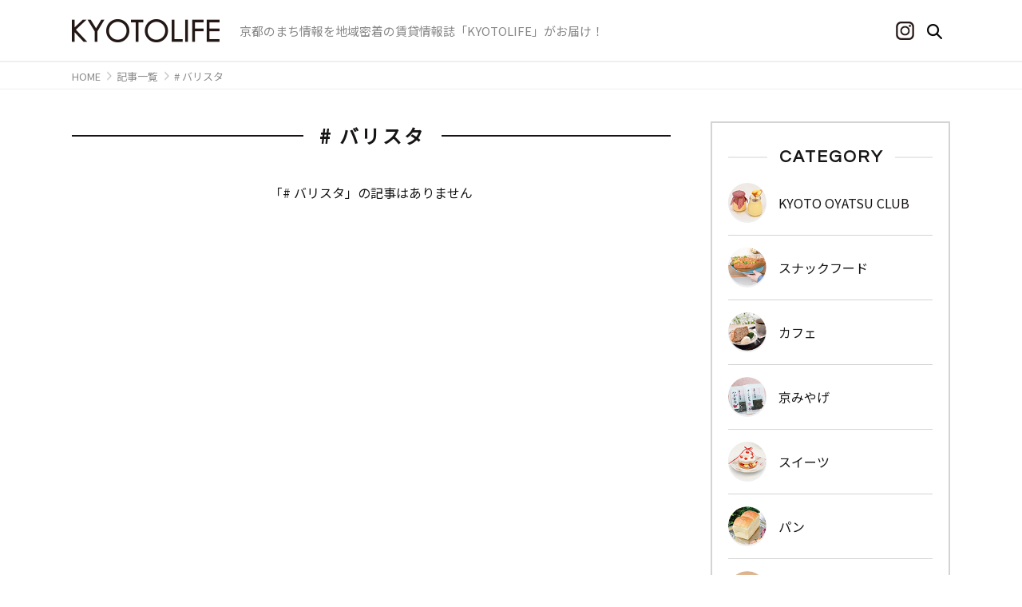

--- FILE ---
content_type: text/html; charset=UTF-8
request_url: https://www.life-info.co.jp/tag/%E3%83%90%E3%83%AA%E3%82%B9%E3%82%BF/
body_size: 9369
content:

<!doctype html>
<html lang="ja">
<head>
	<meta charset="UTF-8">
	<meta name="viewport" content="width=device-width, initial-scale=1">
	<meta name="description" content="地域密着の情報誌KYOTOLIFEがお届けする、地元京都の情報ポータルサイト。">
	<title>#バリスタの検索結果 ｜ KYOTOLIFE</title>
<meta name='robots' content='max-image-preview:large' />
<link rel='dns-prefetch' href='//www.googletagmanager.com' />
<link rel='dns-prefetch' href='//fonts.googleapis.com' />
<link rel="alternate" type="application/rss+xml" title="KYOTOLIFE &raquo; フィード" href="https://www.life-info.co.jp/feed/" />
<link rel="alternate" type="application/rss+xml" title="KYOTOLIFE &raquo; バリスタ タグのフィード" href="https://www.life-info.co.jp/tag/%e3%83%90%e3%83%aa%e3%82%b9%e3%82%bf/feed/" />
<script>
window._wpemojiSettings = {"baseUrl":"https:\/\/s.w.org\/images\/core\/emoji\/15.0.3\/72x72\/","ext":".png","svgUrl":"https:\/\/s.w.org\/images\/core\/emoji\/15.0.3\/svg\/","svgExt":".svg","source":{"concatemoji":"https:\/\/www.life-info.co.jp\/wp-includes\/js\/wp-emoji-release.min.js?ver=6.5.4"}};
/*! This file is auto-generated */
!function(i,n){var o,s,e;function c(e){try{var t={supportTests:e,timestamp:(new Date).valueOf()};sessionStorage.setItem(o,JSON.stringify(t))}catch(e){}}function p(e,t,n){e.clearRect(0,0,e.canvas.width,e.canvas.height),e.fillText(t,0,0);var t=new Uint32Array(e.getImageData(0,0,e.canvas.width,e.canvas.height).data),r=(e.clearRect(0,0,e.canvas.width,e.canvas.height),e.fillText(n,0,0),new Uint32Array(e.getImageData(0,0,e.canvas.width,e.canvas.height).data));return t.every(function(e,t){return e===r[t]})}function u(e,t,n){switch(t){case"flag":return n(e,"\ud83c\udff3\ufe0f\u200d\u26a7\ufe0f","\ud83c\udff3\ufe0f\u200b\u26a7\ufe0f")?!1:!n(e,"\ud83c\uddfa\ud83c\uddf3","\ud83c\uddfa\u200b\ud83c\uddf3")&&!n(e,"\ud83c\udff4\udb40\udc67\udb40\udc62\udb40\udc65\udb40\udc6e\udb40\udc67\udb40\udc7f","\ud83c\udff4\u200b\udb40\udc67\u200b\udb40\udc62\u200b\udb40\udc65\u200b\udb40\udc6e\u200b\udb40\udc67\u200b\udb40\udc7f");case"emoji":return!n(e,"\ud83d\udc26\u200d\u2b1b","\ud83d\udc26\u200b\u2b1b")}return!1}function f(e,t,n){var r="undefined"!=typeof WorkerGlobalScope&&self instanceof WorkerGlobalScope?new OffscreenCanvas(300,150):i.createElement("canvas"),a=r.getContext("2d",{willReadFrequently:!0}),o=(a.textBaseline="top",a.font="600 32px Arial",{});return e.forEach(function(e){o[e]=t(a,e,n)}),o}function t(e){var t=i.createElement("script");t.src=e,t.defer=!0,i.head.appendChild(t)}"undefined"!=typeof Promise&&(o="wpEmojiSettingsSupports",s=["flag","emoji"],n.supports={everything:!0,everythingExceptFlag:!0},e=new Promise(function(e){i.addEventListener("DOMContentLoaded",e,{once:!0})}),new Promise(function(t){var n=function(){try{var e=JSON.parse(sessionStorage.getItem(o));if("object"==typeof e&&"number"==typeof e.timestamp&&(new Date).valueOf()<e.timestamp+604800&&"object"==typeof e.supportTests)return e.supportTests}catch(e){}return null}();if(!n){if("undefined"!=typeof Worker&&"undefined"!=typeof OffscreenCanvas&&"undefined"!=typeof URL&&URL.createObjectURL&&"undefined"!=typeof Blob)try{var e="postMessage("+f.toString()+"("+[JSON.stringify(s),u.toString(),p.toString()].join(",")+"));",r=new Blob([e],{type:"text/javascript"}),a=new Worker(URL.createObjectURL(r),{name:"wpTestEmojiSupports"});return void(a.onmessage=function(e){c(n=e.data),a.terminate(),t(n)})}catch(e){}c(n=f(s,u,p))}t(n)}).then(function(e){for(var t in e)n.supports[t]=e[t],n.supports.everything=n.supports.everything&&n.supports[t],"flag"!==t&&(n.supports.everythingExceptFlag=n.supports.everythingExceptFlag&&n.supports[t]);n.supports.everythingExceptFlag=n.supports.everythingExceptFlag&&!n.supports.flag,n.DOMReady=!1,n.readyCallback=function(){n.DOMReady=!0}}).then(function(){return e}).then(function(){var e;n.supports.everything||(n.readyCallback(),(e=n.source||{}).concatemoji?t(e.concatemoji):e.wpemoji&&e.twemoji&&(t(e.twemoji),t(e.wpemoji)))}))}((window,document),window._wpemojiSettings);
</script>
<style id='wp-emoji-styles-inline-css'>

	img.wp-smiley, img.emoji {
		display: inline !important;
		border: none !important;
		box-shadow: none !important;
		height: 1em !important;
		width: 1em !important;
		margin: 0 0.07em !important;
		vertical-align: -0.1em !important;
		background: none !important;
		padding: 0 !important;
	}
</style>
<link rel='stylesheet' id='wp-block-library-css' href='https://www.life-info.co.jp/wp-includes/css/dist/block-library/style.min.css?ver=6.5.4' media='all' />
<style id='classic-theme-styles-inline-css'>
/*! This file is auto-generated */
.wp-block-button__link{color:#fff;background-color:#32373c;border-radius:9999px;box-shadow:none;text-decoration:none;padding:calc(.667em + 2px) calc(1.333em + 2px);font-size:1.125em}.wp-block-file__button{background:#32373c;color:#fff;text-decoration:none}
</style>
<style id='global-styles-inline-css'>
body{--wp--preset--color--black: #000000;--wp--preset--color--cyan-bluish-gray: #abb8c3;--wp--preset--color--white: #ffffff;--wp--preset--color--pale-pink: #f78da7;--wp--preset--color--vivid-red: #cf2e2e;--wp--preset--color--luminous-vivid-orange: #ff6900;--wp--preset--color--luminous-vivid-amber: #fcb900;--wp--preset--color--light-green-cyan: #7bdcb5;--wp--preset--color--vivid-green-cyan: #00d084;--wp--preset--color--pale-cyan-blue: #8ed1fc;--wp--preset--color--vivid-cyan-blue: #0693e3;--wp--preset--color--vivid-purple: #9b51e0;--wp--preset--gradient--vivid-cyan-blue-to-vivid-purple: linear-gradient(135deg,rgba(6,147,227,1) 0%,rgb(155,81,224) 100%);--wp--preset--gradient--light-green-cyan-to-vivid-green-cyan: linear-gradient(135deg,rgb(122,220,180) 0%,rgb(0,208,130) 100%);--wp--preset--gradient--luminous-vivid-amber-to-luminous-vivid-orange: linear-gradient(135deg,rgba(252,185,0,1) 0%,rgba(255,105,0,1) 100%);--wp--preset--gradient--luminous-vivid-orange-to-vivid-red: linear-gradient(135deg,rgba(255,105,0,1) 0%,rgb(207,46,46) 100%);--wp--preset--gradient--very-light-gray-to-cyan-bluish-gray: linear-gradient(135deg,rgb(238,238,238) 0%,rgb(169,184,195) 100%);--wp--preset--gradient--cool-to-warm-spectrum: linear-gradient(135deg,rgb(74,234,220) 0%,rgb(151,120,209) 20%,rgb(207,42,186) 40%,rgb(238,44,130) 60%,rgb(251,105,98) 80%,rgb(254,248,76) 100%);--wp--preset--gradient--blush-light-purple: linear-gradient(135deg,rgb(255,206,236) 0%,rgb(152,150,240) 100%);--wp--preset--gradient--blush-bordeaux: linear-gradient(135deg,rgb(254,205,165) 0%,rgb(254,45,45) 50%,rgb(107,0,62) 100%);--wp--preset--gradient--luminous-dusk: linear-gradient(135deg,rgb(255,203,112) 0%,rgb(199,81,192) 50%,rgb(65,88,208) 100%);--wp--preset--gradient--pale-ocean: linear-gradient(135deg,rgb(255,245,203) 0%,rgb(182,227,212) 50%,rgb(51,167,181) 100%);--wp--preset--gradient--electric-grass: linear-gradient(135deg,rgb(202,248,128) 0%,rgb(113,206,126) 100%);--wp--preset--gradient--midnight: linear-gradient(135deg,rgb(2,3,129) 0%,rgb(40,116,252) 100%);--wp--preset--font-size--small: 13px;--wp--preset--font-size--medium: 20px;--wp--preset--font-size--large: 36px;--wp--preset--font-size--x-large: 42px;--wp--preset--spacing--20: 0.44rem;--wp--preset--spacing--30: 0.67rem;--wp--preset--spacing--40: 1rem;--wp--preset--spacing--50: 1.5rem;--wp--preset--spacing--60: 2.25rem;--wp--preset--spacing--70: 3.38rem;--wp--preset--spacing--80: 5.06rem;--wp--preset--shadow--natural: 6px 6px 9px rgba(0, 0, 0, 0.2);--wp--preset--shadow--deep: 12px 12px 50px rgba(0, 0, 0, 0.4);--wp--preset--shadow--sharp: 6px 6px 0px rgba(0, 0, 0, 0.2);--wp--preset--shadow--outlined: 6px 6px 0px -3px rgba(255, 255, 255, 1), 6px 6px rgba(0, 0, 0, 1);--wp--preset--shadow--crisp: 6px 6px 0px rgba(0, 0, 0, 1);}:where(.is-layout-flex){gap: 0.5em;}:where(.is-layout-grid){gap: 0.5em;}body .is-layout-flex{display: flex;}body .is-layout-flex{flex-wrap: wrap;align-items: center;}body .is-layout-flex > *{margin: 0;}body .is-layout-grid{display: grid;}body .is-layout-grid > *{margin: 0;}:where(.wp-block-columns.is-layout-flex){gap: 2em;}:where(.wp-block-columns.is-layout-grid){gap: 2em;}:where(.wp-block-post-template.is-layout-flex){gap: 1.25em;}:where(.wp-block-post-template.is-layout-grid){gap: 1.25em;}.has-black-color{color: var(--wp--preset--color--black) !important;}.has-cyan-bluish-gray-color{color: var(--wp--preset--color--cyan-bluish-gray) !important;}.has-white-color{color: var(--wp--preset--color--white) !important;}.has-pale-pink-color{color: var(--wp--preset--color--pale-pink) !important;}.has-vivid-red-color{color: var(--wp--preset--color--vivid-red) !important;}.has-luminous-vivid-orange-color{color: var(--wp--preset--color--luminous-vivid-orange) !important;}.has-luminous-vivid-amber-color{color: var(--wp--preset--color--luminous-vivid-amber) !important;}.has-light-green-cyan-color{color: var(--wp--preset--color--light-green-cyan) !important;}.has-vivid-green-cyan-color{color: var(--wp--preset--color--vivid-green-cyan) !important;}.has-pale-cyan-blue-color{color: var(--wp--preset--color--pale-cyan-blue) !important;}.has-vivid-cyan-blue-color{color: var(--wp--preset--color--vivid-cyan-blue) !important;}.has-vivid-purple-color{color: var(--wp--preset--color--vivid-purple) !important;}.has-black-background-color{background-color: var(--wp--preset--color--black) !important;}.has-cyan-bluish-gray-background-color{background-color: var(--wp--preset--color--cyan-bluish-gray) !important;}.has-white-background-color{background-color: var(--wp--preset--color--white) !important;}.has-pale-pink-background-color{background-color: var(--wp--preset--color--pale-pink) !important;}.has-vivid-red-background-color{background-color: var(--wp--preset--color--vivid-red) !important;}.has-luminous-vivid-orange-background-color{background-color: var(--wp--preset--color--luminous-vivid-orange) !important;}.has-luminous-vivid-amber-background-color{background-color: var(--wp--preset--color--luminous-vivid-amber) !important;}.has-light-green-cyan-background-color{background-color: var(--wp--preset--color--light-green-cyan) !important;}.has-vivid-green-cyan-background-color{background-color: var(--wp--preset--color--vivid-green-cyan) !important;}.has-pale-cyan-blue-background-color{background-color: var(--wp--preset--color--pale-cyan-blue) !important;}.has-vivid-cyan-blue-background-color{background-color: var(--wp--preset--color--vivid-cyan-blue) !important;}.has-vivid-purple-background-color{background-color: var(--wp--preset--color--vivid-purple) !important;}.has-black-border-color{border-color: var(--wp--preset--color--black) !important;}.has-cyan-bluish-gray-border-color{border-color: var(--wp--preset--color--cyan-bluish-gray) !important;}.has-white-border-color{border-color: var(--wp--preset--color--white) !important;}.has-pale-pink-border-color{border-color: var(--wp--preset--color--pale-pink) !important;}.has-vivid-red-border-color{border-color: var(--wp--preset--color--vivid-red) !important;}.has-luminous-vivid-orange-border-color{border-color: var(--wp--preset--color--luminous-vivid-orange) !important;}.has-luminous-vivid-amber-border-color{border-color: var(--wp--preset--color--luminous-vivid-amber) !important;}.has-light-green-cyan-border-color{border-color: var(--wp--preset--color--light-green-cyan) !important;}.has-vivid-green-cyan-border-color{border-color: var(--wp--preset--color--vivid-green-cyan) !important;}.has-pale-cyan-blue-border-color{border-color: var(--wp--preset--color--pale-cyan-blue) !important;}.has-vivid-cyan-blue-border-color{border-color: var(--wp--preset--color--vivid-cyan-blue) !important;}.has-vivid-purple-border-color{border-color: var(--wp--preset--color--vivid-purple) !important;}.has-vivid-cyan-blue-to-vivid-purple-gradient-background{background: var(--wp--preset--gradient--vivid-cyan-blue-to-vivid-purple) !important;}.has-light-green-cyan-to-vivid-green-cyan-gradient-background{background: var(--wp--preset--gradient--light-green-cyan-to-vivid-green-cyan) !important;}.has-luminous-vivid-amber-to-luminous-vivid-orange-gradient-background{background: var(--wp--preset--gradient--luminous-vivid-amber-to-luminous-vivid-orange) !important;}.has-luminous-vivid-orange-to-vivid-red-gradient-background{background: var(--wp--preset--gradient--luminous-vivid-orange-to-vivid-red) !important;}.has-very-light-gray-to-cyan-bluish-gray-gradient-background{background: var(--wp--preset--gradient--very-light-gray-to-cyan-bluish-gray) !important;}.has-cool-to-warm-spectrum-gradient-background{background: var(--wp--preset--gradient--cool-to-warm-spectrum) !important;}.has-blush-light-purple-gradient-background{background: var(--wp--preset--gradient--blush-light-purple) !important;}.has-blush-bordeaux-gradient-background{background: var(--wp--preset--gradient--blush-bordeaux) !important;}.has-luminous-dusk-gradient-background{background: var(--wp--preset--gradient--luminous-dusk) !important;}.has-pale-ocean-gradient-background{background: var(--wp--preset--gradient--pale-ocean) !important;}.has-electric-grass-gradient-background{background: var(--wp--preset--gradient--electric-grass) !important;}.has-midnight-gradient-background{background: var(--wp--preset--gradient--midnight) !important;}.has-small-font-size{font-size: var(--wp--preset--font-size--small) !important;}.has-medium-font-size{font-size: var(--wp--preset--font-size--medium) !important;}.has-large-font-size{font-size: var(--wp--preset--font-size--large) !important;}.has-x-large-font-size{font-size: var(--wp--preset--font-size--x-large) !important;}
.wp-block-navigation a:where(:not(.wp-element-button)){color: inherit;}
:where(.wp-block-post-template.is-layout-flex){gap: 1.25em;}:where(.wp-block-post-template.is-layout-grid){gap: 1.25em;}
:where(.wp-block-columns.is-layout-flex){gap: 2em;}:where(.wp-block-columns.is-layout-grid){gap: 2em;}
.wp-block-pullquote{font-size: 1.5em;line-height: 1.6;}
</style>
<link rel='stylesheet' id='widgetopts-styles-css' href='https://www.life-info.co.jp/wp-content/plugins/widget-options/assets/css/widget-options.css?ver=4.0.6.1' media='all' />
<link rel='stylesheet' id='life-info-style-css' href='https://www.life-info.co.jp/wp-content/themes/life-info/style.css?ver=1.0.0' media='all' />
<link rel='stylesheet' id='style-css' href='https://fonts.googleapis.com/css?family=Noto+Sans+JP&#038;subset=japanese&#038;ver=1' media='' />
<link rel="https://api.w.org/" href="https://www.life-info.co.jp/wp-json/" /><link rel="alternate" type="application/json" href="https://www.life-info.co.jp/wp-json/wp/v2/tags/477" /><link rel="EditURI" type="application/rsd+xml" title="RSD" href="https://www.life-info.co.jp/xmlrpc.php?rsd" />
<meta name="generator" content="WordPress 6.5.4" />
<meta name="generator" content="Site Kit by Google 1.158.0" /><meta name="google-site-verification" content="LfzT7HadorvTLTpGK3_NN0jvLG7ENJW6Silx-kDXIkE"><link rel="icon" href="https://www.life-info.co.jp/wp-content/uploads/2021/04/cropped-favicon-32x32.png" sizes="32x32" />
<link rel="icon" href="https://www.life-info.co.jp/wp-content/uploads/2021/04/cropped-favicon-192x192.png" sizes="192x192" />
<link rel="apple-touch-icon" href="https://www.life-info.co.jp/wp-content/uploads/2021/04/cropped-favicon-180x180.png" />
<meta name="msapplication-TileImage" content="https://www.life-info.co.jp/wp-content/uploads/2021/04/cropped-favicon-270x270.png" />
	<!-- Global site tag (gtag.js) - Google Analytics -->
	<script async src="https://www.googletagmanager.com/gtag/js?id=UA-47120946-1"></script>
	<script>
		window.dataLayer = window.dataLayer || [];
		function gtag(){dataLayer.push(arguments);}
		gtag('js', new Date());
		gtag('config', 'UA-47120946-1');
	</script>

</head>

<body class="" oncontextmenu="return false;">
<div id="page" class="site">
	<!-- <a class="skip-link screen-reader-text" href="#primary">Skip to content</a> -->

	<header class="site-header">
		<div class="inner">

			<div class="site-branding">
								<p class="site-title"><a href="https://www.life-info.co.jp/" rel="home"><img src="https://www.life-info.co.jp/wp-content/themes/life-info/img/logo.png" alt="KYOTOLIFE KYOTOLIFEが京都のまち情報をお届け" width="185" height="30"></a></p>
								<p class="text grey-char">京都のまち情報を地域密着の賃貸情報誌「KYOTOLIFE」がお届け！</p>
			</div><!-- .site-branding -->

			<div class="header-right">
				<div class="link-instagram">
					<a href="https://www.instagram.com/kyotolife_magazine/" target="_blank">
						<img src="https://www.life-info.co.jp/wp-content/themes/life-info/img/ig-logo-black.png" alt="KYOTOLIFEインスタグラム" width="23" height="23">
					</a>
				</div>

				<div class="search-box">
	<form method="get" class="search-form" action="https://www.life-info.co.jp/">
		<input type="text" placeholder="キーワードから探す" name="s" class="input-field" value="" />
		<button type="submit" class="submit-btn"><img src="https://www.life-info.co.jp/wp-content/themes/life-info/img/search.png" alt="サイト内を検索する" width="19" height="19"></button>
	</form>

	<p class="search-open">
		<img src="https://www.life-info.co.jp/wp-content/themes/life-info/img/search.png" alt="サイト内を検索する" width="19" height="19">
	</p>
</div>
			</div>

			<div class="link-hamburger sp-only">
				<span class="h-line"></span>
			</div>

		</div><!-- .inner -->

		<nav class="sp-head-nav">
			<div class="search-box">
	<form method="get" class="search-form" action="https://www.life-info.co.jp/">
		<input type="text" placeholder="キーワードから探す" name="s" class="input-field" value="" />
		<button type="submit" class="submit-btn"><img src="https://www.life-info.co.jp/wp-content/themes/life-info/img/search.png" alt="サイト内を検索する" width="19" height="19"></button>
	</form>

	<p class="search-open">
		<img src="https://www.life-info.co.jp/wp-content/themes/life-info/img/search.png" alt="サイト内を検索する" width="19" height="19">
	</p>
</div>
			<ul>
				<li><a href="/category/">カテゴリ</a>
					<!--<ul class="category-list">
											</ul>--><!-- .category-list -->
				</li>
				<li><a href="/booklet/">情報誌KYOTOLIFE</a></li>
				<li><a href="/privacy/">個人情報の取り扱い</a></li>
				<li><a href="/company/">運営会社</a></li>
				<li><a href="/mailmagazine/">メールマガジン</a></li>
				<li><a href="/contact/">お問い合わせ</a></li>
				<li><a href="/sitemap/">サイトマップ</a></li>
			</ul>
		</nav><!-- .sp-head-nav -->
	</header><!-- #masthead -->

				<div class="link-icon-instagram">
			<a href="https://www.instagram.com/kyotolife_magazine/" target="_blank">
				<img src="https://www.life-info.co.jp/wp-content/themes/life-info/img/ig-logo-white.png" width="44" height="45" alt="KYOTOLIFEインスタグラム">
				<p class="link-txt">Instagramを
					<br>チェック</p>
			</a>
		</div>
		
	<div class="breadcrumb pc-only">
<ul>
<li itemscope itemtype="http://schema.org/ListItem">
<a href="https://www.life-info.co.jp" itemprop="url"><span itemprop="title">HOME</span></a></li><li itemscope itemtype="http://schema.org/ListItem"><a href="/entry/" itemprop="url"><span itemprop="title">記事一覧</span></a></li><li itemscope itemtype="http://schema.org/ListItem"><a href="https://www.life-info.co.jp/tag/%e3%83%90%e3%83%aa%e3%82%b9%e3%82%bf/" itemprop="url"><span itemprop="title"># バリスタ</span></a></li></ul>
</div>
<div id="wrapper" class="page-single-tag">
	<main id="content" class="site-main">
		<h1 class="simple-title"><span># バリスタ</span></h1>

				<p class="no-entry">「# バリスタ」の記事はありません</p>
		
	</main><!-- #content -->

	
<aside id="sidebar" class="widget-area pc-only">

	<section class="category">
		<h3 class="title"><span class="en-font">CATEGORY</span></h3>
		<ul class="category-list">
		<li class="category-oyatsu"><a href="https://www.life-info.co.jp/category/oyatsu/"><p class="category-img"><img src="https://www.life-info.co.jp/wp-content/uploads/2021/03/category_icon_oyatsu.png"></p><p class="category-name">KYOTO OYATSU CLUB</p></a></li><li class="category-snack"><a href="https://www.life-info.co.jp/category/snack/"><p class="category-img"><img src="https://www.life-info.co.jp/wp-content/uploads/2021/04/category_icon_snack.png"></p><p class="category-name">スナックフード</p></a></li><li class="category-cafe"><a href="https://www.life-info.co.jp/category/cafe/"><p class="category-img"><img src="https://www.life-info.co.jp/wp-content/uploads/2021/03/category_icon_cafe.png"></p><p class="category-name">カフェ</p></a></li><li class="category-souvenir"><a href="https://www.life-info.co.jp/category/souvenir/"><p class="category-img"><img src="https://www.life-info.co.jp/wp-content/uploads/2021/03/category_icon_souvenir.png"></p><p class="category-name">京みやげ</p></a></li><li class="category-sweets"><a href="https://www.life-info.co.jp/category/sweets/"><p class="category-img"><img src="https://www.life-info.co.jp/wp-content/uploads/2021/03/category_icon_sweets.png"></p><p class="category-name">スイーツ</p></a></li><li class="category-bakery"><a href="https://www.life-info.co.jp/category/bakery/"><p class="category-img"><img src="https://www.life-info.co.jp/wp-content/uploads/2021/03/category_icon_bakery.png"></p><p class="category-name">パン</p></a></li><li class="category-udon-soba"><a href="https://www.life-info.co.jp/category/udon-soba/"><p class="category-img"><img src="https://www.life-info.co.jp/wp-content/uploads/2021/03/category_icon_udon-soba.png"></p><p class="category-name">うどん・そば</p></a></li><li class="category-lovethecurry"><a href="https://www.life-info.co.jp/category/lovethecurry/"><p class="category-img"><img src="https://www.life-info.co.jp/wp-content/uploads/2021/03/category_icon_lovethecurry.png"></p><p class="category-name">LOVE THE CURRY</p></a></li><li class="category-yoshoku"><a href="https://www.life-info.co.jp/category/yoshoku/"><p class="category-img"><img src="https://www.life-info.co.jp/wp-content/uploads/2021/03/category_icon_yosyoku.png"></p><p class="category-name">洋食</p></a></li><li class="category-ra-men"><a href="https://www.life-info.co.jp/category/ra-men/"><p class="category-img"><img src="https://www.life-info.co.jp/wp-content/uploads/2021/03/category_icon_ra-men.png"></p><p class="category-name">ラーメン</p></a></li>			<li class="link"><p class="link-btn link-btn-black hover-btn-black"><a href="/category/" class="en-font">VIEW ALL</a></p></li>
		</ul>
	</section><!-- .category -->

	<div class="area-search">
		<div class="box-title-mini">
			<h3 class="title"><span class="en-font">AREA</span><span>エリア</span></h3>
		</div>

		<ul class="area-list">
		<li><a href="/tag/kyoto-kita/">京都市北区</a></li><li><a href="/tag/kyoto-kamigyo/">京都市上京区</a></li><li><a href="/tag/kyoto-sakyo/">京都市左京区</a></li><li><a href="/tag/kyoto-nakagyo/">京都市中京区</a></li><li><a href="/tag/kyoto-higashiyama/">京都市東山区</a></li><li><a href="/tag/kyoto-yamashina/">京都市山科区</a></li><li><a href="/tag/kyoto-shimogyo/">京都市下京区</a></li><li><a href="/tag/kyoto-minami/">京都市南区</a></li><li><a href="/tag/kyoto-ukyo/">京都市右京区</a></li><li><a href="/tag/kyoto-nishikyo/">京都市西京区</a></li><li><a href="/tag/kyoto-fushimi/">京都市伏見区</a></li><li><a href="/tag/uji/">宇治市</a></li><li><a href="/tag/%e4%ba%80%e5%b2%a1%e5%b8%82/">亀岡市</a></li><li><a href="/tag/joyo/">城陽市</a></li><li><a href="/tag/muko/">向日市</a></li><li><a href="/tag/nagaokakyo/">長岡京市</a></li><li><a href="/tag/%e5%85%ab%e5%b9%a1%e5%b8%82/">八幡市</a></li><li><a href="/tag/%e6%9c%a8%e6%b4%a5%e5%b7%9d%e5%b8%82/">木津川市</a></li>		</ul>
	</div><!-- .area-search -->

	<div class="pickup-tag">
		<div class="box-title-mini">
			<h3 class="title"><span class="en-font">TAG</span><span>おすすめのタグ</span></h3>
			<a href="/tag/">一覧</a>
		</div>

		<ul class="tag-list">
		<li><a href="https://www.life-info.co.jp/tag/%e5%be%a1%e5%b9%b8%e7%94%ba%e4%b8%89%e6%9d%a1%e4%b8%8a%e3%83%ab/"># 御幸町三条上ル</a></li><li><a href="https://www.life-info.co.jp/tag/%e3%82%a2%e3%82%a6%e3%83%88%e3%83%89%e3%82%a2/"># アウトドア</a></li><li><a href="https://www.life-info.co.jp/tag/%e3%82%b9%e3%82%ab%e3%83%83%e3%82%b7%e3%83%a5/"># スカッシュ</a></li><li><a href="https://www.life-info.co.jp/tag/%e3%82%ac%e3%83%91%e3%82%aa%e3%83%a9%e3%82%a4%e3%82%b9/"># ガパオライス</a></li><li><a href="https://www.life-info.co.jp/tag/%e3%82%bf%e3%83%91%e3%82%b9/"># タパス</a></li><li><a href="https://www.life-info.co.jp/tag/%e6%b1%9f%e6%88%b8%e6%ad%8c%e8%88%9e%e4%bc%8e/"># 江戸歌舞伎</a></li><li><a href="https://www.life-info.co.jp/tag/%e3%81%8a%e7%9f%a5%e3%82%89%e3%81%9b/"># お知らせ</a></li><li><a href="https://www.life-info.co.jp/tag/%e5%9b%a3%e6%a0%97%e9%80%9a/"># 団栗通</a></li><li><a href="https://www.life-info.co.jp/tag/%e9%bb%92%e8%b1%86%e5%a4%a7%e7%a6%8f/"># 黒豆大福</a></li><li><a href="https://www.life-info.co.jp/tag/%e3%82%b7%e3%83%a7%e3%82%b3%e3%83%a9/"># ショコラ</a></li><li><a href="https://www.life-info.co.jp/tag/%e4%ba%ac%e9%83%bd%e5%b8%82%e4%ba%ac%e3%82%bb%e3%83%a9%e7%be%8e%e8%a1%93%e9%a4%a8/"># 京都市京セラ美術館</a></li><li><a href="https://www.life-info.co.jp/tag/%e3%82%ab%e3%83%95%e3%82%a7%e3%82%aa%e3%83%ac/"># カフェオレ</a></li><li><a href="https://www.life-info.co.jp/tag/%e5%89%b5%e4%bd%9c%e3%81%86%e3%81%a9%e3%82%93/"># 創作うどん</a></li><li><a href="https://www.life-info.co.jp/tag/%e3%81%8b%e3%81%8d%e6%8f%9a%e3%81%92%e3%81%86%e3%81%a9%e3%82%93/"># かき揚げうどん</a></li><li><a href="https://www.life-info.co.jp/tag/%e3%82%b9%e3%83%bc%e3%83%91%e3%83%bc%e3%83%9e%e3%83%bc%e3%82%b1%e3%83%83%e3%83%88/"># スーパーマーケット</a></li><li><a href="https://www.life-info.co.jp/tag/%e6%96%b0%e7%94%ba%e7%8e%84%e4%bb%a5/"># 新町玄以</a></li><li><a href="https://www.life-info.co.jp/tag/%e5%be%a1%e5%9c%92%e6%a9%8b%e9%80%9a/"># 御園橋通</a></li><li><a href="https://www.life-info.co.jp/tag/%e4%ba%ac%e9%83%bd%e5%ba%9c%e7%ab%8b%e6%a4%8d%e7%89%a9%e5%9c%92/"># 京都府立植物園</a></li><li><a href="https://www.life-info.co.jp/tag/1928%e3%83%93%e3%83%ab/"># 1928ビル</a></li><li><a href="https://www.life-info.co.jp/tag/%e5%a4%a9%e3%81%96%e3%82%8b%e3%81%9d%e3%81%b0/"># 天ざるそば</a></li>		</ul>
	</div>

<div class="mailmagazine">
	<a href="/mailmagazine/"><img src="https://www.life-info.co.jp/wp-content/themes/life-info/img/sidebar/bnr_mailmagazine.png" alt="メールマガジンの登録はこちらから"></a>
</div>

	<div class="advertisement">

		<!-- 広告タグ -->
		<script type="text/javascript" language="JavaScript">
		yads_ad_ds = '88847_546918';
		</script>
		<script type="text/javascript" language="JavaScript" src="//yads.c.yimg.jp/js/yads.js"></script>
		<!-- /広告タグ -->

		<div class="ad">
			<a href="https://www.kyoto-life.co.jp/" target="_blank"><img src="https://www.life-info.co.jp/wp-content/themes/life-info/img/sidebar/bnr_kl.png" alt="かんたんお部屋さがしは京都ライフ"></a>
		</div>

	</div>
</aside><!-- #sidebar -->
</div><!-- #wrapper -->

<div class="area-search no-sidebar">
	<div class="box-title-mini">
		<h3 class="title"><span class="en-font">AREA</span><span>エリア</span></h3>
	</div>

	<ul class="area-list">
	<li><a href="/tag/kyoto-kita/">京都市北区</a></li><li><a href="/tag/kyoto-kamigyo/">京都市上京区</a></li><li><a href="/tag/kyoto-sakyo/">京都市左京区</a></li><li><a href="/tag/kyoto-nakagyo/">京都市中京区</a></li><li><a href="/tag/kyoto-higashiyama/">京都市東山区</a></li><li><a href="/tag/kyoto-yamashina/">京都市山科区</a></li><li><a href="/tag/kyoto-shimogyo/">京都市下京区</a></li><li><a href="/tag/kyoto-minami/">京都市南区</a></li><li><a href="/tag/kyoto-ukyo/">京都市右京区</a></li><li><a href="/tag/kyoto-nishikyo/">京都市西京区</a></li><li><a href="/tag/kyoto-fushimi/">京都市伏見区</a></li><li><a href="/tag/uji/">宇治市</a></li><li><a href="/tag/%e4%ba%80%e5%b2%a1%e5%b8%82/">亀岡市</a></li><li><a href="/tag/joyo/">城陽市</a></li><li><a href="/tag/muko/">向日市</a></li><li><a href="/tag/nagaokakyo/">長岡京市</a></li><li><a href="/tag/%e5%85%ab%e5%b9%a1%e5%b8%82/">八幡市</a></li><li><a href="/tag/%e6%9c%a8%e6%b4%a5%e5%b7%9d%e5%b8%82/">木津川市</a></li>	</ul>
</div><!-- .area-search -->

<div class="pickup-tag no-sidebar">
	<div class="box-title-mini">
		<h3 class="title"><span class="en-font">TAG</span><span>おすすめのタグ</span></h3>
		<a href="/tag/">一覧</a>
	</div>

	<ul class="tag-list">
	<li><a href="https://www.life-info.co.jp/tag/%e5%be%a1%e5%b9%b8%e7%94%ba%e4%b8%89%e6%9d%a1%e4%b8%8a%e3%83%ab/"># 御幸町三条上ル</a></li><li><a href="https://www.life-info.co.jp/tag/%e3%82%a2%e3%82%a6%e3%83%88%e3%83%89%e3%82%a2/"># アウトドア</a></li><li><a href="https://www.life-info.co.jp/tag/%e3%82%b9%e3%82%ab%e3%83%83%e3%82%b7%e3%83%a5/"># スカッシュ</a></li><li><a href="https://www.life-info.co.jp/tag/%e3%82%ac%e3%83%91%e3%82%aa%e3%83%a9%e3%82%a4%e3%82%b9/"># ガパオライス</a></li><li><a href="https://www.life-info.co.jp/tag/%e3%82%bf%e3%83%91%e3%82%b9/"># タパス</a></li><li><a href="https://www.life-info.co.jp/tag/%e6%b1%9f%e6%88%b8%e6%ad%8c%e8%88%9e%e4%bc%8e/"># 江戸歌舞伎</a></li><li><a href="https://www.life-info.co.jp/tag/%e3%81%8a%e7%9f%a5%e3%82%89%e3%81%9b/"># お知らせ</a></li><li><a href="https://www.life-info.co.jp/tag/%e5%9b%a3%e6%a0%97%e9%80%9a/"># 団栗通</a></li><li><a href="https://www.life-info.co.jp/tag/%e9%bb%92%e8%b1%86%e5%a4%a7%e7%a6%8f/"># 黒豆大福</a></li><li><a href="https://www.life-info.co.jp/tag/%e3%82%b7%e3%83%a7%e3%82%b3%e3%83%a9/"># ショコラ</a></li><li><a href="https://www.life-info.co.jp/tag/%e4%ba%ac%e9%83%bd%e5%b8%82%e4%ba%ac%e3%82%bb%e3%83%a9%e7%be%8e%e8%a1%93%e9%a4%a8/"># 京都市京セラ美術館</a></li><li><a href="https://www.life-info.co.jp/tag/%e3%82%ab%e3%83%95%e3%82%a7%e3%82%aa%e3%83%ac/"># カフェオレ</a></li><li><a href="https://www.life-info.co.jp/tag/%e5%89%b5%e4%bd%9c%e3%81%86%e3%81%a9%e3%82%93/"># 創作うどん</a></li><li><a href="https://www.life-info.co.jp/tag/%e3%81%8b%e3%81%8d%e6%8f%9a%e3%81%92%e3%81%86%e3%81%a9%e3%82%93/"># かき揚げうどん</a></li><li><a href="https://www.life-info.co.jp/tag/%e3%82%b9%e3%83%bc%e3%83%91%e3%83%bc%e3%83%9e%e3%83%bc%e3%82%b1%e3%83%83%e3%83%88/"># スーパーマーケット</a></li><li><a href="https://www.life-info.co.jp/tag/%e6%96%b0%e7%94%ba%e7%8e%84%e4%bb%a5/"># 新町玄以</a></li><li><a href="https://www.life-info.co.jp/tag/%e5%be%a1%e5%9c%92%e6%a9%8b%e9%80%9a/"># 御園橋通</a></li><li><a href="https://www.life-info.co.jp/tag/%e4%ba%ac%e9%83%bd%e5%ba%9c%e7%ab%8b%e6%a4%8d%e7%89%a9%e5%9c%92/"># 京都府立植物園</a></li><li><a href="https://www.life-info.co.jp/tag/1928%e3%83%93%e3%83%ab/"># 1928ビル</a></li><li><a href="https://www.life-info.co.jp/tag/%e5%a4%a9%e3%81%96%e3%82%8b%e3%81%9d%e3%81%b0/"># 天ざるそば</a></li>	</ul>
</div>

<div class="advertisement no-sidebar">

	<!-- 広告タグ -->
	<script type="text/javascript" language="JavaScript">
	yads_ad_ds = '68098_546921';
	</script>
	<script type="text/javascript" language="JavaScript" src="//yads.c.yimg.jp/js/yads.js"></script>
	<!-- /広告タグ -->

  <div class="ad">
		<a href="https://www.kyoto-life.co.jp/" target="_blank"><img src="https://www.life-info.co.jp/wp-content/themes/life-info/img/bnr_kl_sp.png" alt="かんたんお部屋さがしは京都ライフ" width="320" height="100"></a>
	</div>
</div><!--.advertisement-->

	<div class="page-top"><a href="#"><img src="https://www.life-info.co.jp/wp-content/themes/life-info/img/arrow-top.png" alt="ページトップに移動する" width="15" height="8"></a></div>

	<footer class="site-footer">
		<nav class="footer-navigation">
			<p class="title en-font"><a href="/category/">CATEGORY</a></p>
			<ul class="category-list">
			<li class="category-oyatsu"><a href="https://www.life-info.co.jp/category/oyatsu/">
<p class="category-img sp-only"><img src="https://www.life-info.co.jp/wp-content/uploads/2021/03/category_icon_oyatsu.png"></p>
<p class="category-name">KYOTO OYATSU CLUB</p>
</a>
			
			</li><li class="category-snack"><a href="https://www.life-info.co.jp/category/snack/">
<p class="category-img sp-only"><img src="https://www.life-info.co.jp/wp-content/uploads/2021/04/category_icon_snack.png"></p>
<p class="category-name">スナックフード</p>
</a>
			
			</li><li class="category-cafe"><a href="https://www.life-info.co.jp/category/cafe/">
<p class="category-img sp-only"><img src="https://www.life-info.co.jp/wp-content/uploads/2021/03/category_icon_cafe.png"></p>
<p class="category-name">カフェ</p>
</a>
			
			</li><li class="category-souvenir"><a href="https://www.life-info.co.jp/category/souvenir/">
<p class="category-img sp-only"><img src="https://www.life-info.co.jp/wp-content/uploads/2021/03/category_icon_souvenir.png"></p>
<p class="category-name">京みやげ</p>
</a>
			
			</li><li class="category-sweets"><a href="https://www.life-info.co.jp/category/sweets/">
<p class="category-img sp-only"><img src="https://www.life-info.co.jp/wp-content/uploads/2021/03/category_icon_sweets.png"></p>
<p class="category-name">スイーツ</p>
</a>
			
			</li><li class="category-bakery"><a href="https://www.life-info.co.jp/category/bakery/">
<p class="category-img sp-only"><img src="https://www.life-info.co.jp/wp-content/uploads/2021/03/category_icon_bakery.png"></p>
<p class="category-name">パン</p>
</a>
			
			</li><li class="category-udon-soba"><a href="https://www.life-info.co.jp/category/udon-soba/">
<p class="category-img sp-only"><img src="https://www.life-info.co.jp/wp-content/uploads/2021/03/category_icon_udon-soba.png"></p>
<p class="category-name">うどん・そば</p>
</a>
			
			</li><li class="category-lovethecurry"><a href="https://www.life-info.co.jp/category/lovethecurry/">
<p class="category-img sp-only"><img src="https://www.life-info.co.jp/wp-content/uploads/2021/03/category_icon_lovethecurry.png"></p>
<p class="category-name">LOVE THE CURRY</p>
</a>
			
			</li><li class="category-yoshoku"><a href="https://www.life-info.co.jp/category/yoshoku/">
<p class="category-img sp-only"><img src="https://www.life-info.co.jp/wp-content/uploads/2021/03/category_icon_yosyoku.png"></p>
<p class="category-name">洋食</p>
</a>
			
			</li><li class="category-ra-men"><a href="https://www.life-info.co.jp/category/ra-men/">
<p class="category-img sp-only"><img src="https://www.life-info.co.jp/wp-content/uploads/2021/03/category_icon_ra-men.png"></p>
<p class="category-name">ラーメン</p>
</a>
			
			</li><li class="category-coffee"><a href="https://www.life-info.co.jp/category/coffee/">
<p class="category-img sp-only"><img src="https://www.life-info.co.jp/wp-content/uploads/2021/03/category_icon_coffee.png"></p>
<p class="category-name">コーヒー</p>
</a>
			
			</li><li class="category-tea"><a href="https://www.life-info.co.jp/category/tea/">
<p class="category-img sp-only"><img src="https://www.life-info.co.jp/wp-content/uploads/2021/03/category_icon_tea.png"></p>
<p class="category-name">日本茶・紅茶</p>
</a>
			
			</li><li class="category-takeout"><a href="https://www.life-info.co.jp/category/takeout/">
<p class="category-img sp-only"><img src="https://www.life-info.co.jp/wp-content/uploads/2021/03/category_icon_takeout.png"></p>
<p class="category-name">テイクアウト</p>
</a>
			
			</li><li class="category-dining"><a href="https://www.life-info.co.jp/category/dining/">
<p class="category-img sp-only"><img src="https://www.life-info.co.jp/wp-content/uploads/2021/03/category_icon_dining.png"></p>
<p class="category-name">食堂</p>
</a>
			
			</li><li class="category-japanese"><a href="https://www.life-info.co.jp/category/japanese/">
<p class="category-img sp-only"><img src="https://www.life-info.co.jp/wp-content/uploads/2021/03/category_icon_japanese.png"></p>
<p class="category-name">和食</p>
</a>
			
			</li><li class="category-chinese"><a href="https://www.life-info.co.jp/category/chinese/">
<p class="category-img sp-only"><img src="https://www.life-info.co.jp/wp-content/uploads/2021/03/category_icon_chinese.png"></p>
<p class="category-name">中華</p>
</a>
			
			</li><li class="category-korean"><a href="https://www.life-info.co.jp/category/korean/">
<p class="category-img sp-only"><img src="https://www.life-info.co.jp/wp-content/uploads/2021/03/category_icon_korean.png"></p>
<p class="category-name">韓国料理</p>
</a>
			
			</li><li class="category-french"><a href="https://www.life-info.co.jp/category/french/">
<p class="category-img sp-only"><img src="https://www.life-info.co.jp/wp-content/uploads/2021/03/category_icon_french.png"></p>
<p class="category-name">フランス料理</p>
</a>
			
			</li><li class="category-italian"><a href="https://www.life-info.co.jp/category/italian/">
<p class="category-img sp-only"><img src="https://www.life-info.co.jp/wp-content/uploads/2021/03/category_icon_Italy.png"></p>
<p class="category-name">イタリア料理</p>
</a>
			
			</li><li class="category-spanish"><a href="https://www.life-info.co.jp/category/spanish/">
<p class="category-img sp-only"><img src="https://www.life-info.co.jp/wp-content/uploads/2021/03/category_icon_spanish.png"></p>
<p class="category-name">スペイン料理</p>
</a>
			
			</li><li class="category-ethnic"><a href="https://www.life-info.co.jp/category/ethnic/">
<p class="category-img sp-only"><img src="https://www.life-info.co.jp/wp-content/uploads/2021/03/category_icon_ethnic.png"></p>
<p class="category-name">エスニック</p>
</a>
			
			</li><li class="category-meat"><a href="https://www.life-info.co.jp/category/meat/">
<p class="category-img sp-only"><img src="https://www.life-info.co.jp/wp-content/uploads/2021/03/category_icon_meat.png"></p>
<p class="category-name">肉料理</p>
</a>
			
			</li><li class="category-hamburger"><a href="https://www.life-info.co.jp/category/hamburger/">
<p class="category-img sp-only"><img src="https://www.life-info.co.jp/wp-content/uploads/2021/03/category_icon_hamburger.png"></p>
<p class="category-name">ハンバーガー</p>
</a>
			
			</li><li class="category-bar"><a href="https://www.life-info.co.jp/category/bar/">
<p class="category-img sp-only"><img src="https://www.life-info.co.jp/wp-content/uploads/2021/03/category_icon_bar.png"></p>
<p class="category-name">バー・居酒屋</p>
</a>
			
			</li><li class="category-original"><a href="https://www.life-info.co.jp/category/original/">
<p class="category-img sp-only"><img src="https://www.life-info.co.jp/wp-content/uploads/2025/08/category_original.jpg"></p>
<p class="category-name">創作料理</p>
</a>
			
			</li><li class="category-food"><a href="https://www.life-info.co.jp/category/food/">
<p class="category-img sp-only"><img src="https://www.life-info.co.jp/wp-content/uploads/2021/03/category_icon_food.png"></p>
<p class="category-name">食品</p>
</a>
			
			</li><li class="category-gallery"><a href="https://www.life-info.co.jp/category/gallery/">
<p class="category-img sp-only"><img src="https://www.life-info.co.jp/wp-content/uploads/2021/03/category_icon_gallery.png"></p>
<p class="category-name">ギャラリー・アクティビティetc</p>
</a>
			
			</li><li class="category-event"><a href="https://www.life-info.co.jp/category/event/">
<p class="category-img sp-only"><img src="https://www.life-info.co.jp/wp-content/uploads/2021/03/category_icon_event.png"></p>
<p class="category-name">イベント</p>
</a>
			
			</li><li class="category-kyotolife"><a href="https://www.life-info.co.jp/category/kyotolife/">
<p class="category-img sp-only"><img src="https://www.life-info.co.jp/wp-content/uploads/2021/03/category_icon_kyotolife.png"></p>
<p class="category-name">お知らせ</p>
</a>
			
			</li><li class="category-interior-goods"><a href="https://www.life-info.co.jp/category/interior-goods/">
<p class="category-img sp-only"><img src="https://www.life-info.co.jp/wp-content/uploads/2021/04/category_icon_interior-goods.png"></p>
<p class="category-name">雑貨・インテリア</p>
</a>
			
			</li><li class="category-sento"><a href="https://www.life-info.co.jp/category/sento/">
<p class="category-img sp-only"><img src="https://www.life-info.co.jp/wp-content/uploads/2021/03/category_icon_sento.png"></p>
<p class="category-name">銭湯</p>
</a>
			
			</li><li class="category-lesson_taiken"><a href="https://www.life-info.co.jp/category/lesson_taiken/">
<p class="category-img sp-only"><img src="https://www.life-info.co.jp/wp-content/uploads/2021/03/category_icon_lesson_taiken.png"></p>
<p class="category-name">体験・レッスン</p>
</a>
			
			</li><li class="category-room"><a href="https://www.life-info.co.jp/category/room/">
<p class="category-img sp-only"><img src="https://www.life-info.co.jp/wp-content/uploads/2021/04/category_icon_room.png"></p>
<p class="category-name">お部屋探し</p>
</a>
			
			</li>			</ul><!-- .category-list -->
		</nav><!-- .footer-navigation -->

		<div class="page-link">
			<ul class="page-link-left">
				<li><a href="/booklet/">情報誌KYOTOLIFE</a></li>
				<li><a href="/company/">運営会社</a></li>
				<li><a href="/mailmagazine/">メールマガジン</a></li>
			</ul><!-- .page-link -->

			<ul class="page-link-right">
				<li><a href="/privacy/">個人情報の取り扱い</a></li>
				<li><a href="/sitemap/">サイトマップ</a></li>
				<li><a href="/contact/">お問い合わせ</a></li>
			</ul><!-- .page-link -->
		</div>

		<div class="copyright">
			<small class="en-font">Copyright &copy; 1998-2025 LifeInfo Co. All Rights Reserved.</small>
		</div>
	</footer><!-- .site-footer -->
</div><!-- #page -->

<script src="https://www.life-info.co.jp/wp-content/themes/life-info/js/navigation.js?ver=1.0.0" id="life-info-navigation-js"></script>
<script src="https://www.life-info.co.jp/wp-includes/js/jquery/jquery.min.js?ver=3.7.1" id="jquery-core-js"></script>
<script src="https://www.life-info.co.jp/wp-includes/js/jquery/jquery-migrate.min.js?ver=3.4.1" id="jquery-migrate-js"></script>
<script src="https://www.life-info.co.jp/wp-content/themes/life-info/js/common.js" id="script-js"></script>

<!-- Site Kit によって追加された Google タグ（gtag.js）スニペット -->
<!-- Google アナリティクス スニペット (Site Kit が追加) -->
<script src="https://www.googletagmanager.com/gtag/js?id=GT-55NTQWXT" id="google_gtagjs-js" async></script>
<script id="google_gtagjs-js-after">
window.dataLayer = window.dataLayer || [];function gtag(){dataLayer.push(arguments);}
gtag("set","linker",{"domains":["www.life-info.co.jp"]});
gtag("js", new Date());
gtag("set", "developer_id.dZTNiMT", true);
gtag("config", "GT-55NTQWXT");
 window._googlesitekit = window._googlesitekit || {}; window._googlesitekit.throttledEvents = []; window._googlesitekit.gtagEvent = (name, data) => { var key = JSON.stringify( { name, data } ); if ( !! window._googlesitekit.throttledEvents[ key ] ) { return; } window._googlesitekit.throttledEvents[ key ] = true; setTimeout( () => { delete window._googlesitekit.throttledEvents[ key ]; }, 5 ); gtag( "event", name, { ...data, event_source: "site-kit" } ); };
</script>
</body>

</html>


--- FILE ---
content_type: text/css
request_url: https://www.life-info.co.jp/wp-content/themes/life-info/style.css?ver=1.0.0
body_size: 16955
content:
@import url('https://fonts.googleapis.com/css2?family=Questrial&display=swap');
@font-face {
	font-family: 'Questrial Regular woff';
	src: url('font/Questrial-Regular.woff') format('woff');
}

/*!
Theme Name: Life Info
Author: ライフ情報社
Description: ライフ情報社サイト専用のテーマです。
Version: 1.0.0
*/

/*--------------------------------------------------------------
>>> TABLE OF CONTENTS:
----------------------------------------------------------------
# Generic
	- Normalize
	- Box sizing
# Base
	- Typography
	- Elements
	- Links
	- Forms
## Layouts
# Components
	- Navigation
	- Posts and pages
	- Comments
	- Widgets
	- Media
	- Captions
	- Galleries
# plugins
	- Jetpack infinite scroll
# Utilities
	- Accessibility
	- Alignments

--------------------------------------------------------------*/

/*--------------------------------------------------------------
# Generic
--------------------------------------------------------------*/

/* Normalize
--------------------------------------------- */

/*! normalize.css v8.0.1 | MIT License | github.com/necolas/normalize.css */

/* Document
	 ========================================================================== */

/**
 * 1. Correct the line height in all browsers.
 * 2. Prevent adjustments of font size after orientation changes in iOS.
 */
html {
	line-height: 1.15;
	-webkit-text-size-adjust: 100%;
}

/* Sections
	 ========================================================================== */

/**
 * Remove the margin in all browsers.
 */
body {
	margin: 0;
}

/**
 * Render the `main` element consistently in IE.
 */
main {
	display: block;
}

/**
 * Correct the font size and margin on `h1` elements within `section` and
 * `article` contexts in Chrome, Firefox, and Safari.
 */
h1 {
	font-size: 2em;
	margin: 0.67em 0;
}

/* Grouping content
	 ========================================================================== */

/**
 * 1. Add the correct box sizing in Firefox.
 * 2. Show the overflow in Edge and IE.
 */
hr {
	box-sizing: content-box;
	height: 0;
	overflow: visible;
}

/**
 * 1. Correct the inheritance and scaling of font size in all browsers.
 * 2. Correct the odd `em` font sizing in all browsers.
 */
pre {
	font-family: monospace, monospace;
	font-size: 1em;
}

/* Text-level semantics
	 ========================================================================== */

/**
 * Remove the gray background on active links in IE 10.
 */
a {
	background-color: transparent;
}

/**
 * 1. Remove the bottom border in Chrome 57-
 * 2. Add the correct text decoration in Chrome, Edge, IE, Opera, and Safari.
 */
abbr[title] {
	border-bottom: none;
	text-decoration: underline;
	text-decoration: underline dotted;
}

/**
 * Add the correct font weight in Chrome, Edge, and Safari.
 */
b,
strong {
	font-weight: bolder;
}

/**
 * 1. Correct the inheritance and scaling of font size in all browsers.
 * 2. Correct the odd `em` font sizing in all browsers.
 */
code,
kbd,
samp {
	font-family: monospace, monospace;
	font-size: 1em;
}

/**
 * Add the correct font size in all browsers.
 */
small {
	font-size: 80%;
}

/**
 * Prevent `sub` and `sup` elements from affecting the line height in
 * all browsers.
 */
sub,
sup {
	font-size: 75%;
	line-height: 0;
	position: relative;
	vertical-align: baseline;
}

sub {
	bottom: -0.25em;
}

sup {
	top: -0.5em;
}

/* Embedded content
	 ========================================================================== */

/**
 * Remove the border on images inside links in IE 10.
 */
img {
	border-style: none;
}

/* Forms
	 ========================================================================== */

/**
 * 1. Change the font styles in all browsers.
 * 2. Remove the margin in Firefox and Safari.
 */
button,
input,
optgroup,
select,
textarea {
	/* font-family: inherit; */
	font-size: 100%;
	line-height: 1.15;
	margin: 0;
}

/**
 * Show the overflow in IE.
 * 1. Show the overflow in Edge.
 */
button,
input {
	overflow: visible;
}

/**
 * Remove the inheritance of text transform in Edge, Firefox, and IE.
 * 1. Remove the inheritance of text transform in Firefox.
 */
button,
select {
	text-transform: none;
}

/**
 * Correct the inability to style clickable types in iOS and Safari.
 */
button,
[type="button"],
[type="reset"],
[type="submit"] {
	-webkit-appearance: button;
}

/**
 * Remove the inner border and padding in Firefox.
 */
button::-moz-focus-inner,
[type="button"]::-moz-focus-inner,
[type="reset"]::-moz-focus-inner,
[type="submit"]::-moz-focus-inner {
	border-style: none;
	padding: 0;
}

/**
 * Restore the focus styles unset by the previous rule.
 */
button:-moz-focusring,
[type="button"]:-moz-focusring,
[type="reset"]:-moz-focusring,
[type="submit"]:-moz-focusring {
	outline: 1px dotted ButtonText;
}

/**
 * Correct the padding in Firefox.
 */
fieldset {
	padding: 0.35em 0.75em 0.625em;
}

/**
 * 1. Correct the text wrapping in Edge and IE.
 * 2. Correct the color inheritance from `fieldset` elements in IE.
 * 3. Remove the padding so developers are not caught out when they zero out
 *		`fieldset` elements in all browsers.
 */
legend {
	box-sizing: border-box;
	color: inherit;
	display: table;
	max-width: 100%;
	padding: 0;
	white-space: normal;
}

/**
 * Add the correct vertical alignment in Chrome, Firefox, and Opera.
 */
progress {
	vertical-align: baseline;
}

/**
 * Remove the default vertical scrollbar in IE 10+.
 */
textarea {
	overflow: auto;
}

/**
 * 1. Add the correct box sizing in IE 10.
 * 2. Remove the padding in IE 10.
 */
[type="checkbox"],
[type="radio"] {
	box-sizing: border-box;
	padding: 0;
}

/**
 * Correct the cursor style of increment and decrement buttons in Chrome.
 */
[type="number"]::-webkit-inner-spin-button,
[type="number"]::-webkit-outer-spin-button {
	height: auto;
}

/**
 * 1. Correct the odd appearance in Chrome and Safari.
 * 2. Correct the outline style in Safari.
 */
[type="search"] {
	-webkit-appearance: textfield;
	outline-offset: -2px;
}

/**
 * Remove the inner padding in Chrome and Safari on macOS.
 */
[type="search"]::-webkit-search-decoration {
	-webkit-appearance: none;
}

/**
 * 1. Correct the inability to style clickable types in iOS and Safari.
 * 2. Change font properties to `inherit` in Safari.
 */
::-webkit-file-upload-button {
	-webkit-appearance: button;
	font: inherit;
}

/* Interactive
	 ========================================================================== */

/*
 * Add the correct display in Edge, IE 10+, and Firefox.
 */
details {
	display: block;
}

/*
 * Add the correct display in all browsers.
 */
summary {
	display: list-item;
}

/* Misc
	 ========================================================================== */

/**
 * Add the correct display in IE 10+.
 */
template {
	display: none;
}

/**
 * Add the correct display in IE 10.
 */
[hidden] {
	display: none;
}

/* Box sizing
--------------------------------------------- */

/* Inherit box-sizing to more easily change it's value on a component level.
@link http://css-tricks.com/inheriting-box-sizing-probably-slightly-better-best-practice/ */
*,
*::before,
*::after {
	box-sizing: inherit;
}

html {
	box-sizing: border-box;
}

/*--------------------------------------------------------------
# Base
--------------------------------------------------------------*/

/* Typography
--------------------------------------------- */
/* body,
button,
input,
select,
optgroup,
textarea {
	color: #404040;
	font-family: -apple-system, BlinkMacSystemFont, "Segoe UI", Roboto, Oxygen-Sans, Ubuntu, Cantarell, "Helvetica Neue", sans-serif;
	font-size: 1rem;
	line-height: 1.5;
} */

h1,
h2,
h3,
h4,
h5,
h6 {
	clear: both;
}

p {
	margin-bottom: 1.5em;
}

dfn,
cite,
em,
i {
	font-style: italic;
}

blockquote {
	margin: 0 1.5em;
}

address {
	margin: 0 0 1.5em;
}

pre {
	background: #eee;
	font-family: "Courier 10 Pitch", courier, monospace;
	line-height: 1.6;
	margin-bottom: 1.6em;
	max-width: 100%;
	overflow: auto;
	padding: 1.6em;
}

code,
kbd,
tt,
var {
	font-family: monaco, consolas, "Andale Mono", "DejaVu Sans Mono", monospace;
}

abbr,
acronym {
	border-bottom: 1px dotted #666;
	cursor: help;
}

mark,
ins {
	background: #fff9c0;
	text-decoration: none;
}

big {
	font-size: 125%;
}

/* Elements
--------------------------------------------- */
body {
	background: #fff;
}

hr {
	background-color: #ccc;
	border: 0;
	height: 1px;
	margin-bottom: 1.5em;
}

ul,
ol {
	margin: 0 0 1.5em 3em;
}

ul {
	list-style: disc;
}

ol {
	list-style: decimal;
}

li > ul,
li > ol {
	margin-bottom: 0;
	margin-left: 1.5em;
}

dt {
	font-weight: 700;
}

dd {
	margin: 0 1.5em 1.5em;
}

/* Make sure embeds and iframes fit their containers. */
embed,
iframe,
object {
	max-width: 100%;
}

img {
	height: auto;
	max-width: 100%;
}

figure {
	margin: 1em 0;
}

table {
	margin: 0 0 1.5em;
	width: 100%;
}

/* Links
--------------------------------------------- */
a {
	color: #4169e1;
}

a:visited {
	color: #800080;
}

/* a:hover, */
a:focus,
a:active {
	color: #191970;
}

/*a:focus {
	outline: thin dotted;
}*/

/* a:hover, */
a:active {
	outline: 0;
}

/* Forms
--------------------------------------------- */
button,
input[type="button"],
input[type="reset"],
input[type="submit"] {
	border: 1px solid;
	border-color: #ccc #ccc #bbb;
	border-radius: 3px;
	background: #e6e6e6;
	color: rgba(0, 0, 0, 0.8);
	line-height: 1;
	padding: 0.6em 1em 0.4em;
}

/* button:hover,
input[type="button"]:hover,
input[type="reset"]:hover,
input[type="submit"]:hover {
	border-color: #ccc #bbb #aaa;
} */

button:active,
button:focus,
input[type="button"]:active,
input[type="button"]:focus,
input[type="reset"]:active,
input[type="reset"]:focus,
input[type="submit"]:active,
input[type="submit"]:focus {
	border-color: #aaa #bbb #bbb;
}

input[type="text"],
input[type="email"],
input[type="url"],
input[type="password"],
input[type="search"],
input[type="number"],
input[type="tel"],
input[type="range"],
input[type="date"],
input[type="month"],
input[type="week"],
input[type="time"],
input[type="datetime"],
input[type="datetime-local"],
input[type="color"],
textarea {
	color: #666;
	border: 1px solid #ccc;
	border-radius: 3px;
	padding: 3px;
}

input[type="text"]:focus,
input[type="email"]:focus,
input[type="url"]:focus,
input[type="password"]:focus,
input[type="search"]:focus,
input[type="number"]:focus,
input[type="tel"]:focus,
input[type="range"]:focus,
input[type="date"]:focus,
input[type="month"]:focus,
input[type="week"]:focus,
input[type="time"]:focus,
input[type="datetime"]:focus,
input[type="datetime-local"]:focus,
input[type="color"]:focus,
textarea:focus {
	color: #111;
}

select {
	border: 1px solid #ccc;
}

textarea {
	width: 100%;
}

/*--------------------------------------------------------------
# Layouts
--------------------------------------------------------------*/

/*--------------------------------------------------------------
# Components
--------------------------------------------------------------*/

/* Navigation
--------------------------------------------- */
.main-navigation {
	display: block;
	width: 100%;
}

.main-navigation ul {
	display: none;
	list-style: none;
	margin: 0;
	padding-left: 0;
}

.main-navigation ul ul {
	box-shadow: 0 3px 3px rgba(0, 0, 0, 0.2);
	float: left;
	position: absolute;
	top: 100%;
	left: -999em;
	z-index: 99999;
}

.main-navigation ul ul ul {
	left: -999em;
	top: 0;
}

/* .main-navigation ul ul li:hover > ul, */
.main-navigation ul ul li.focus > ul {
	display: block;
	left: auto;
}

.main-navigation ul ul a {
	width: 200px;
}

/* .main-navigation ul li:hover > ul, */
.main-navigation ul li.focus > ul {
	left: auto;
}

.main-navigation li {
	position: relative;
}

.main-navigation a {
	display: block;
	text-decoration: none;
}

/* Small menu. */
.menu-toggle,
.main-navigation.toggled ul {
	display: block;
}

@media screen and (min-width: 37.5em) {

	.menu-toggle {
		display: none;
	}

	.main-navigation ul {
		display: flex;
	}
}

.site-main .comment-navigation,
.site-main
.posts-navigation,
.site-main
.post-navigation {
	margin: 0 0 1.5em;
}

.comment-navigation .nav-links,
.posts-navigation .nav-links,
.post-navigation .nav-links {
	display: flex;
}

.comment-navigation .nav-previous,
.posts-navigation .nav-previous,
.post-navigation .nav-previous {
	flex: 1 0 50%;
}

.comment-navigation .nav-next,
.posts-navigation .nav-next,
.post-navigation .nav-next {
	text-align: end;
	flex: 1 0 50%;
}

/* Posts and pages
--------------------------------------------- */
.sticky {
	display: block;
}

.post,
.page {
	margin: 0 0 1.5em;
}

.updated:not(.published) {
	display: none;
}

.page-content,
.entry-content,
.entry-summary {
	margin: 1.5em 0 0;
}

.page-links {
	clear: both;
	margin: 0 0 1.5em;
}

/* Comments
--------------------------------------------- */
.comment-content a {
	word-wrap: break-word;
}

.bypostauthor {
	display: block;
}

/* Widgets
--------------------------------------------- */
.widget {
	margin: 0 0 1.5em;
}

.widget select {
	max-width: 100%;
}

/* Media
--------------------------------------------- */
.page-content .wp-smiley,
.entry-content .wp-smiley,
.comment-content .wp-smiley {
	border: none;
	margin-bottom: 0;
	margin-top: 0;
	padding: 0;
}

/* Make sure logo link wraps around logo image. */
.custom-logo-link {
	display: inline-block;
}

/* Captions
--------------------------------------------- */
.wp-caption {
	margin-bottom: 1.5em;
	max-width: 100%;
}

.wp-caption img[class*="wp-image-"] {
	display: block;
	margin-left: auto;
	margin-right: auto;
}

.wp-caption .wp-caption-text {
	margin: 0.8075em 0;
}

.wp-caption-text {
	text-align: center;
}

/* Galleries
--------------------------------------------- */
.gallery {
	margin-bottom: 1.5em;
	display: grid;
	grid-gap: 1.5em;
}

.gallery-item {
	display: inline-block;
	text-align: center;
	width: 100%;
}

.gallery-columns-2 {
	grid-template-columns: repeat(2, 1fr);
}

.gallery-columns-3 {
	grid-template-columns: repeat(3, 1fr);
}

.gallery-columns-4 {
	grid-template-columns: repeat(4, 1fr);
}

.gallery-columns-5 {
	grid-template-columns: repeat(5, 1fr);
}

.gallery-columns-6 {
	grid-template-columns: repeat(6, 1fr);
}

.gallery-columns-7 {
	grid-template-columns: repeat(7, 1fr);
}

.gallery-columns-8 {
	grid-template-columns: repeat(8, 1fr);
}

.gallery-columns-9 {
	grid-template-columns: repeat(9, 1fr);
}

.gallery-caption {
	display: block;
}

/*--------------------------------------------------------------
# Plugins
--------------------------------------------------------------*/

/* Jetpack infinite scroll
--------------------------------------------- */

/* Hide the Posts Navigation and the Footer when Infinite Scroll is in use. */
.infinite-scroll .posts-navigation,
.infinite-scroll.neverending .site-footer {
	display: none;
}

/* Re-display the Theme Footer when Infinite Scroll has reached its end. */
.infinity-end.neverending .site-footer {
	display: block;
}

/*--------------------------------------------------------------
# Utilities
--------------------------------------------------------------*/

/* Accessibility
--------------------------------------------- */

/* Text meant only for screen readers. */
.screen-reader-text {
	border: 0;
	clip: rect(1px, 1px, 1px, 1px);
	clip-path: inset(50%);
	height: 1px;
	margin: -1px;
	overflow: hidden;
	padding: 0;
	position: absolute !important;
	width: 1px;
	word-wrap: normal !important;
}

.screen-reader-text:focus {
	background-color: #f1f1f1;
	border-radius: 3px;
	box-shadow: 0 0 2px 2px rgba(0, 0, 0, 0.6);
	clip: auto !important;
	clip-path: none;
	color: #21759b;
	display: block;
	font-size: 0.875rem;
	font-weight: 700;
	height: auto;
	left: 5px;
	line-height: normal;
	padding: 15px 23px 14px;
	text-decoration: none;
	top: 5px;
	width: auto;
	z-index: 100000;
}

/* Do not show the outline on the skip link target. */
#primary[tabindex="-1"]:focus {
	outline: 0;
}

/* Alignments
--------------------------------------------- */
.alignleft {

	/*rtl:ignore*/
	float: left;

	/*rtl:ignore*/
	margin-right: 1.5em;
	margin-bottom: 1.5em;
}

.alignright {

	/*rtl:ignore*/
	float: right;

	/*rtl:ignore*/
	margin-left: 1.5em;
	margin-bottom: 1.5em;
}

.aligncenter {
	clear: both;
	display: block;
	margin-left: auto;
	margin-right: auto;
	margin-bottom: 1.5em;
}

/* スタイル追加 by ライフ情報社
--------------------------------------------- */
/* .wf-notosansjapanese { font-family: "Noto Sans JP"; } */
* {
	color: #161414;
	font-family: YuGothic, 'Yu Gothic', 'Noto Sans JP', sans-serif;
	font-size: 16px;
	font-weight: 500;
	line-height: 1.7;
	box-sizing: border-box;
	word-break: break-all;
	-ms-word-break: break-all;
}
h1,
h2,
h3,
h4,
h5,
h6 {
	font-weight: bold;
}
h2 {
	font-size: 1.8rem;
}
h3 {
	font-size: 1.6rem;
}
h4 {
	font-size: 1.4rem;
}
h5,
h6 {
	font-size: 1.2rem;
}
p {
	margin: 0;
}
a {
	color: inherit;
	text-decoration: none;
}
a:visited {
	color: inherit;
}
ul,
ol {
	font-size: 0;
	list-style: none;
	margin: 0;
}
/* img {
	backface-visibility: hidden;
	-webkit-backface-visibility: hidden;
} */
.en-font {
	font-family: 'Questrial', 'Questrial Regular woff', sans-serif;
	letter-spacing: 1px;
	margin-right: -1px;
}
.wf-sawarabigothic {
	font-family: "Sawarabi Gothic";
}
.wf-notosansjapanese {
	font-family: "Noto Sans JP";
}
.grey-char {
	color: #888;
}
.page {
	margin: 0;
}
#wrapper {
	max-width: 1100px;
	width: 100%;
	margin: 0 auto 100px;
	display: flex;
	justify-content: space-between;
	align-items: flex-start;
}
#wrapper:not(.page-home) {
	padding-top: 40px;
}
#content {
	width: 750px;
}
#content.no-sidebar {
	width: 1100px;
}
/*インスタ導線（お問い合わせページ以外に表示）*/
.link-icon-instagram {
	color: #fff;
	background: #000;
	padding: 5px;
	width: 110px;
	height: 170px;
	border-radius: 0 9px 9px 0;
	position: fixed;
	bottom: 80px;
	z-index: 2;
	transition: .5s;
	display: none;
}
.link-icon-instagram a {
	display: flex;
	flex-flow: wrap column;
	justify-content: center;
	align-items: center;
	gap: 12px;
	width: 100%;
	height: 100%;
}
.link-icon-instagram a .link-txt {
	color: #fff;
	font-size: 95%;
	font-weight: bold;
	line-height: 1.5;
	position: relative;
}
.link-icon-instagram a .link-txt::before {
	content: '';
	display: block;
	width: 18px;
	height: 8px;
	background: url('img/arrow-page02.png') center/contain no-repeat;
	position: absolute;
	right: 4px;
	bottom: 8px;
}
/*トップページ・固定ページ タイトル見出し*/
.box-title .title {
	font-size: inherit;
	text-align: center;
	line-height: 1;
	margin-top: 0;
	margin-bottom: 40px;
	position: relative;
}
.box-title .title span {
	line-height: 1.1;
}
.box-title .title .en-text {
	font-size: 28px;
	font-weight: bold;
	letter-spacing: 5px;
	margin-right: -5px;
	padding: 0 15px 0 20px;
	background: #fff;
	display: inline-block;
}
.box-title .title::before {
	content: '';
	display: block;
	width: 100%;
	height: 2px;
	background: #161414;
	position: absolute;
	top: 12px;
	left: 0;
	z-index: -1;
}
.box-title .title .ja-text {
	color: #e70012;
	font-weight: bold;
	letter-spacing: 5px;
	display: block;
	margin-top: 10px;
	margin-right: -5px;
}
/*小タイトル*/
.simple-title {
	font-size: inherit;
	text-align: center;
	line-height: 1;
	margin: 0 0 40px;
	position: relative;
}
.simple-title::before {
	content: '';
	display: block;
	width: 100%;
	height: 2px;
	background: #161414;
	position: absolute;
	top: 50%;
	left: 0;
	transform: translateY(-50%);
	z-index: -1;
}
.simple-title span {
	font-size: 24px;
	font-weight: bold;
	line-height: 1.5;
	letter-spacing: 3px;
	margin-right: -3px;
	background: #fff;
	padding: 0% 20px;
	display: inline-block;
}
/*リンクボタン*/
.link-btn {
	text-align: center;
	line-height: 1;
	border-radius: 4px;
	position: relative;
	display: flex;
	align-items: center;
}
.link-btn::before {
	content: '';
	display: block;
	width: 18px;
	height: 8px;
	background: url('img/arrow-page02.png') center/contain no-repeat;
	position: absolute;
	top: 50%;
	right: 15px;
	transform: translateY(-50%);
	transition: .3s;
}
.link-btn a {
	color: #fff;
	line-height: 1;
	display: inline-block;
	width: 100%;
	padding: 14px 0 13px;
}
.link-btn a:not(.en-font) {
	font-weight: bold;
}
.link-btn a.en-font {
	font-size: 1.1em;
}
.link-btn-black {
	background: #161414;
	border: 2px solid #161414;
}
.link-btn-grey {
	background: #aeaeae;
	border: 2px solid #aeaeae;
}
.grey-back {
	background: #f2f2f2;
}
.grey-back #content {
	background: #fff;
	padding: 30px;
}
.no-entry {
	font-size: 16px;
	text-align: center;
}
/*エリア一覧*/
.area-search {
	margin-top: 10px;
}
.area-search .title {
	margin: 0 0 15px;
	border-bottom: 2px solid #161414;
}
.area-search .title .en-font {
	font-size: 22px;
	margin-right: 10px;
}
.area-search .title span:not(.en-font) {
	font-size: 15px;
}
.area-search .area-list {
	margin-bottom: 20px;
	padding: 0;
	display: flex;
	flex-wrap: wrap;
	justify-content: flex-start;
}

.area-search .area-list li a {
	font-size: 14px;
    color: #000;
}
.area-search .area-list li:after {
    content: "|";
    margin: 0px 4px;
    font-weight: normal;
    color: #bdbdbd;
}
/*タグ一覧*/
.pickup-tag .box-title-mini {
	position: relative;
}
.pickup-tag .box-title-mini a {
	position: absolute;
	bottom: 7px;
	right: 0;
	padding-right: 30px;
	background: url('img/arrow-page01.png') right 8px/18px 8px no-repeat;
}
#sidebar .pickup-tag .box-title-mini a {
	font-size: 13px;
	padding-right: 20px;
	background: url('img/arrow-page04.png') right 7px/13px 5px no-repeat;
}
.pickup-tag .title {
	margin: 0 0 15px;
	border-bottom: 2px solid #161414;
}
.pickup-tag .title .en-font {
	font-size: 22px;
	margin-right: 10px;
}
.pickup-tag .title span:not(.en-font) {
	font-size: 15px;
}
.pickup-tag .tag-list {
	margin-bottom: 20px;
	padding: 0;
	display: flex;
	flex-wrap: wrap;
}
.pickup-tag .tag-list li {
	line-height: 1;
	margin-right: 10px;
	margin-bottom: 10px;
}
.pickup-tag .tag-list a {
	font-size: 14px;
	line-height: 1;
	display: flex;
	align-items: center;
	justify-content: center;
	width: 100%;
	height: 100%;
	background: #fff;
	border: 1px solid #cecece;
	border-radius: 6px;
	padding: 8px 10px 7px;
}
.page-tag .pickup-tag .tag-list li {
	margin-right: 15px;
	margin-bottom: 15px;
}
.page-tag .tag-group .tags {
	display: flex;
	flex-wrap: wrap;
}
.page-tag .tag-group a {
	font-size: 14px!important;
	line-height: 1;
	margin-right: 15px;
	margin-bottom: 15px;
	padding: 8px 10px 7px;
	border: 1px solid #cecece;
	border-radius: 6px;
}
/*レスポンシブ*/
.sp-only {
	display: none;
}
.advertisement.no-sidebar,
.area-search.no-sidebar,
.pickup-tag.no-sidebar {
	display: none;
}

/*------------------------
ヘッダー
------------------------*/
.site-header {
	border-bottom: 2px solid #efefef;
	background: #fff;
}
.site-header .inner {
	max-width: 1100px;
	width: 100%;
	margin: auto;
	padding: 20px 0;
	display: flex;
	justify-content: space-between;
	align-items: center;
}
.site-header .site-branding {
	display: flex;
}
.site-header .site-title {
	margin: 0 25px 0 0;
}
.site-header .site-title img {
	display: block;
}
.site-header .text {
	font-size: 15px;
	line-height: 1;
	display: flex;
	align-items: center;
}
.site-header .header-right {
	display: flex;
	align-items: center;
}
.site-header .link-instagram a {
	color: inherit;
	font-weight: bold;
	text-decoration: none;
	display: flex;
}
.site-header .link-instagram a .en-font {
	font-weight: bold;
}
.site-header .search-box {
	position: relative;
}
.site-header .header-right .search-box .search-form {
	width: 0;
	transition: .5s;
	margin-left: 45px;
	z-index: 1;
	overflow: hidden;
}
.site-header .search-box .search-form {
	background: #eaeaea;
	border-radius: 7px;
	position: relative;
}
.site-header .search-box .input-field {
	font-size: 14px;
	line-height: 1;
	width: 100%;
	background: transparent;
	border: none;
	padding: 8px 40px 8px 15px;
}
.site-header .search-box .submit-btn {
	border: none;
	border-radius: 0;
	background: transparent;
	padding: 0;
	position: absolute;
	top: 9px;
	right: 10px;
	cursor: pointer;
}
.site-header .search-box .search-open {
	width: 19px;
	height: 19px;
	position: absolute;
	top: 9px;
	right: 10px;
	z-index: 0;
	cursor: pointer;
}
.sp-head-nav {
	display: none;
}

/*------------------------
フッター
------------------------*/
.site-footer .footer-navigation {
	background: #161414;
	padding: 40px 0 45px;
}
.site-footer .footer-navigation .title,
.site-footer .footer-navigation .category-list {
	width: 1100px;
	margin: auto;
}
.site-footer .footer-navigation .title,
.site-footer .footer-navigation a {
	color: #fff;
}
.site-footer .footer-navigation .title {
	position: relative;
	margin-bottom: 15px;
	padding-bottom: 5px;
}
.site-footer .footer-navigation .title::before,
.site-footer .footer-navigation .title::after {
	content: '';
	display: block;
	position: absolute;
}
.site-footer .footer-navigation .title::before {
	width: 100%;
	height: 1px;
	background: #fff;
	bottom: 0;
}
.site-footer .footer-navigation .title::after {
	width: 18px;
	height: 8px;
	background: url('img/arrow-page02.png') center/contain no-repeat;
	position: absolute;
	left: 135px;
	top: 13px;
}
.site-footer .footer-navigation .title > a {
	font-size: 20px;
	font-weight: bold;
}
.site-footer .footer-navigation .category-list {
	padding: 0;
	display: flex;
	flex-wrap: wrap;
}
.site-footer .footer-navigation .category-list li {
	margin-right: 30px;
	margin-bottom: 8px;
}
.site-footer .footer-navigation .category-list a {
	font-size: 15px;
}
.site-footer .footer-navigation .category-list .category-name {
	color: #fff;
}
.site-footer .page-link {
	display: flex;
	justify-content: center;
	padding: 15px 0;
}
.site-footer .page-link > ul {
	padding: 0;
}
.site-footer .page-link li {
	line-height: 1;
	display: inline-block;
	padding: 0 20px;
}
.site-footer .page-link-left li,
.site-footer .page-link-right li:not(:last-child) {
	position: relative;
}
.site-footer .page-link-left li::before,
.site-footer .page-link-right li:not(:last-child)::before {
	content: '';
	display: block;
	width: 1px;
	height: 60%;
	background: #222;
	position: absolute;
	right: 0;
	top: 20%;
}
.site-footer .page-link a {
	font-size: 14px;
}
.site-footer .copyright {
	text-align: center;
	line-height: 1;
	background: #e2e2e2;
	padding: 8px;
}
.page-top {
	max-width: 1100px;
	width: 100%;
	margin: 0 auto 30px;
}
.page-top a {
	color: #fff;
	text-align: center;
	line-height: 45px;
	width: 45px;
	height: 45px;
	background: #161414;
	border-radius: 50%;
	display: flex;
	align-items: center;
	justify-content: center;
	margin: 0 0 0 auto;
}
.page-top img {
	display: block;
	transform: translateY(-1px);
}

/*------------------------
パンくず
------------------------*/
.breadcrumb {
	background: #fff;
	border-bottom: 1px solid #efefef;
}
.breadcrumb ul {
	width: 1100px;
	margin: auto;
	padding: 3px 0;
	display: flex;
	align-items: center;
}
.breadcrumb li:not(:last-child) {
	margin-right: 20px;
	position: relative;
}
.breadcrumb li:not(:last-child)::before {
	content: '';
	display: block;
	width: 6px;
	height: 11px;
	background: url('img/arrow-link03.gif') center/contain no-repeat;
	position: absolute;
	top: 50%;
	right: -14px;
	transform: translateY(-50%);
}
.breadcrumb span {
	color: #8a8a8a;
	font-size: 13px;
}

/*------------------------
サイドバー
------------------------*/
#sidebar {
	width: 300px;
}
#sidebar .category {
	padding: 25px 20px 0;
	background: #fff;
	border: 2px solid #d4d4d4;
}
#sidebar .category .title {
	text-align: center;
	line-height: 1;
	position: relative;
	margin: 0;
}
#sidebar .category .title::before {
	content: '';
	display: block;
	width: 100%;
	height: 1px;
	background: #d4d4d4;
	position: absolute;
	left: 0;
	top: 50%;
	transform: translateY(-50%);
	z-index: 0;
}
#sidebar .category .title span {
	font-size: 21px;
	font-weight: bold;
	letter-spacing: 2px;
	margin-right: -2px;
	background: #fff;
	padding: 0 15px;
	position: relative;
}
#sidebar .category-list {
	padding: 0;
}
#sidebar .category-list li:not(:last-child) {
	border-bottom: 1px solid #d4d4d4;
}
#sidebar .category-list li a {
	color: inherit;
	display: flex;
	width: 100%;
	height: 100%;
	padding: 15px 0;
}
#sidebar .category-list .category-img,
#sidebar .category-list .category-name {
	line-height: 1.5;
	vertical-align: middle;
}
#sidebar .category-list .category-img {
	width: 50px;
	height: 50px;
	overflow: hidden;
	border-radius: 50%;
	background: #efefef;
	margin-right: 15px;
}
#sidebar .category-list .category-name {
	width: calc(100% - 55px);
	display: flex;
	align-items: center;
}
#sidebar .category-list .link {
	padding: 25px 0;
}
#sidebar .category-list .link-btn-black a {
	color: #fff;
	justify-content: center;
	padding: 10px 0;
}
#sidebar .mailmagazine {
	margin-top: 30px;
	margin-bottom: 15px;
}
#sidebar .advertisement .ad {
	margin-top: 30px;
}
#sidebar .advertisement .ad img {
	display: block;
}

/*------------------------
投稿 共通
------------------------*/
.entry-post .category span,
.page-single .category span {
	margin-right: 8px;
}
.entry-post .post-head,
.page-single .post-head {
	display: flex;
	margin-top: 10px;
}
.page-single .post-head .category span,
.entry-post .post-head .category span {
	color: #e70012;
	font-size: 14px;
	font-weight: bold;
	text-align: center;
	line-height: 1;
	display: inline-block;
	border: 2px solid #e70012;
	padding: 4px 10px;
}
.entry-post .post-head .category span {
	margin-top: 5px;
}

/*------------------------
トップページ front-page.php
------------------------*/
#wrapper.page-home {
	margin-top: 90px;
}
/*Meta Slider*/
.home-mainimg {
	overflow: hidden;
}
.metaslider .flex-viewport {
	overflow: visible!important;
}
.metaslider .flex-viewport .ms-image:not(.flex-active-slide) {
	background: rgba(0, 0, 0, .7);
	transition: .2s .2s;
}
.metaslider .flex-viewport .ms-image:not(.flex-active-slide) img {
	opacity: .6;
	transition: .2s .2s
}
.metaslider .flex-control-nav {
	bottom: -45px!important;
}
.metaslider .flexslider .flex-direction-nav li a {
	width: 21px!important;
	height: 39px!important;
	background: url('img/arrow-slider.png') center/contain no-repeat!important;
}
.metaslider .flexslider .flex-direction-nav li a.flex-prev {
	transform: scale(-1, 1);
}
.home-mainimg .ms-edit-frontend{
	display:none;
}
.flex-control-paging li a {
	background: rgba(0, 0, 0, .2)!important;
}
.flex-control-paging li a.flex-active {
	background: #6d6d6d!important;
}
.flex-direction-nav .flex-prev {
	left: -40px!important;
}
.flex-direction-nav .flex-next {
	right: -40px!important;
}
.flex-direction-nav li a {
	opacity: 1!important;
}

/*トップページ投稿*/
.page-home .entry-posts {
	margin-bottom: 10px;
}
.page-home .view-more {
	margin-bottom: 60px;
	padding: 15px 0;
	background: #f5f5f5;
}
.page-home .view-more .link-btn {
	width: 230px;
	margin: auto;
}

/*------------------------
記事一覧共通
------------------------*/
.archive-pager {
	font-weight: bold;
	width: 100%;
	height: 60px;
	display: flex;
	justify-content: center;
	align-items: center;
	background: #ededed;
}
.archive-pager a {
	color: inherit;
	font-weight: bold;
	margin: 0;
}
.archive-pager .pager-list {
	padding: 0;
	display: flex;
}
.archive-pager .pager-list li {
	padding: 0 8px;
	margin: 0 10px;
}
.archive-pager .pager-link.current {
	font-weight: bold;
	border-bottom: 3px solid #e60012;
}
.archive-pager > * {
	padding: 5px;
}

/*------------------------
記事一覧 parts-entry.php
------------------------*/
.entry-posts {
	display: flex;
	justify-content: space-between;
	flex-wrap: wrap;
}
.entry-post {
	width: 350px;
	display: inline-block;
	margin-bottom: 30px;
}
.entry-post .eyecatch {
	width: 350px;
	height: 230px;
	overflow: hidden;
	background: #ddd;
	border: 1px solid #c0c0c0;
	position: relative;
}
.entry-post .eyecatch img {
	position: absolute;
	top: 0;
	left: 0;
	right: 0;
	bottom: 0;
	margin: auto;
}
.entry-post .post-title {
	margin-top: 5px;
	margin-bottom: 5px;
}
.entry-post .post-title,
.entry-post .post-title a {
	font-size: 16px;
	font-weight: bold;
}

/*------------------------
カテゴリ別記事一覧 category.php
------------------------*/

/*------------------------
最新号 parts-magazine.php
------------------------*/
.magazine-info {
	border: 2px solid #161414;
	padding: 30px 0;
	display: flex;
	justify-content: space-between;
}
.magazine-info .title {
	text-align: center;
	width: 220px;
	border-right: 2px solid #161414;
	display: flex;
	align-items: center;
	justify-content: center;
}
.magazine-info .title span {
	display: block;
}
.magazine-info .title .name {
	font-size: 30px;
	font-weight: bold;
	line-height: 1;
}
.magazine-info .title .issue {
	font-size: 18px;
	font-weight: bold;
}
.magazine-info .title .date {
	font-size: 14px;
	font-weight: bold;
}
.magazine-info .detail {
	padding: 20px 35px 0;
	width: 280px;
}
.magazine-info .detail .text {
	margin-bottom: 35px;
}
.magazine-info .detail .link-btn-black {
	margin-bottom: 15px;
}
.magazine-info .img {
	width: 250px;
}

/*------------------------
記事ページ single.php
------------------------*/
.page-single h1 {
	font-size: 26px;
}
.page-single h2 {
	font-size: 24px;
}
.page-single h3 {
	font-size: 22px;
}
.page-single h4 {
	font-size: 20px;
}
.page-single h5 {
	font-size: 18px;
}
.page-single h6 {
	font-size: 17px;
}
.page-single .post-content > * {
	margin-bottom: 1.5em;
}
.page-single .post-content strong {
	color: inherit;
	font-size: inherit;
}
.page-single .post-content ul,
.page-single .post-content li {
	color: inherit;
	font-size: inherit;
	list-style: disc;
}
.page-single .post-content p:not(.has-text-color),
.page-single .shop-info p:not(.has-text-color) {
	color: #777;
}
.page-single .post-content .has-pale-pink-color {
  color: #f78da7;
}
.page-single .post-content .has-vivid-red-color {
  color: #cf2e2e;
}
.page-single .post-content .has-luminous-vivid-orange-color {
  color: #ff6900;
}
.page-single .post-content .has-luminous-vivid-amber-color {
  color: #fcb900;
}
.page-single .post-content .has-light-green-cyan-color {
  color: #7bdcb5;
}
.page-single .post-content .has-vivid-green-cyan-color {
  color: #00d084;
}
.page-single .post-content .has-pale-cyan-blue-color {
  color: #8ed1fc;
}
.page-single .post-content .has-vivid-cyan-blue-color {
  color: #0693e3;
}
.page-single .post-content .has-vivid-purple-color {
  color: #9b51e0;
}
.page-single .post-content .has-white-color {
  color: #fff;
}
.page-single .post-content .has-very-light-gray-color {
  color: #eee;
}
.page-single .post-content .has-cyan-bluish-gray-color {
  color: #abb8c3;
}
.page-single .post-content .has-very-dark-gray-color {
  color: #313131;
}
.page-single .post-content .has-black-color {
  color: #000;
}
.page-single .post-title {
	font-size: 22px;
	font-weight: bold;
	margin: 0 0 10px;
}
.page-single .post-head {
	padding-bottom: 15px;
	margin-top: 5px;
}
.page-single .tag-list {
	margin-bottom: 45px;
	padding: 0;
	display: flex;
	flex-wrap: wrap;
}
.page-single .tag-list li {
	line-height: 1;
	/* height: 30px; */
	margin-right: 10px;
	margin-bottom: 10px;
}
.page-single .tag-list a {
	font-size: 14px;
	line-height: 1;
	display: flex;
	align-items: center;
	justify-content: center;
	width: 100%;
	height: 100%;
	background: #fff;
	border: 1px solid #cecece;
	border-radius: 6px;
	padding: 8px 10px 7px;
}
.page-single .post-content {
	margin-bottom: 50px;
	padding-top: 30px;
	border-top: 2px solid #404040;
	overflow: hidden;
}
.page-single .post-content .widgettitle {
	font-size: 16px;
	margin-top: 0;
	margin-bottom: 10px;
}
.page-single .post-content p.attention,
.page-single .post-content .textwidget p {
	/* color: #231815; */
	font-size: .8em;
	font-weight: bold;
	margin-bottom: 50px;
}
.page-single .shop-info {
	padding: 30px;
	margin-bottom: 40px;
	border: 2px solid #b7b7b7;
}
.page-single .shop-info .shop-name {
	font-size: 20px;
	font-weight: bold;
	padding-bottom: 5px;
	margin-top: 0;
	margin-bottom: 20px;
	border-bottom: 2px solid #ddd;
}
.page-single .shop-info .shop-name .ruby {
	font-size: 17px;
}
.page-single .shop-info .shop-data {
	margin-bottom: 30px;
}
.page-single .shop-info .shop-data .data-box {
	display: flex;
	margin-bottom: 6px;
}
.page-single .shop-info .shop-data .title {
	width: 100px;
	margin-right: 10px;
}
.page-single .shop-info .shop-data .title span {
	color: #fff;
	font-size: 15px;
	font-weight: bold;
	text-align: center;
	width: 100%;
	display: inline-block;
	background: #161414;
}
.page-single .shop-info .shop-data .text {
	width: calc(100% - 110px);
}
.page-single .shop-info .shop-data .text a {
	text-decoration: underline;
}
.page-single .shop-info .shop-map {
	width: 100%;
	height: 400px;
	background: #ededed;
	overflow: hidden;
	position: relative;
}
.page-single .shop-info .shop-map iframe {
	position: absolute;
	top: 50%;
	left: 50%;
	transform: translate(-50%, -50%);
}
.page-single .photographer-info {
	margin-bottom: 40px;
}
.page-single .photographer-info p,
.page-single .photographer-info a,
.page-single .photographer-info span {
	font-size: 15px;
}
.page-single .photographer-info .title a {
	font-weight: bold;
	text-decoration: underline;
}
.page-single .box-share {
	font-size: 13px;
	background: #f3f3f3;
	padding: 35px 0;
	margin-bottom: 40px;
	display: flex;
	justify-content: center;
	align-items: center;
}
.page-single .box-share .text {
	margin-right: 25px;
}
.page-single .box-share ul {
	display: flex;
}
.page-single .box-share li {
	margin-right: 10px;
}
.page-single .box-pager {
	border: solid #404040;
	border-width: 2px 0;
}
.page-single .box-pager a {
	font-weight: bold;
}
.page-single .box-pager ul {
	display: flex;
	justify-content: center;
	padding: 13px 0;
}
.page-single .box-pager .button-prev,
.page-single .box-pager .button-next {
	position: relative;
}
.page-single .box-pager .button-prev::before,
.page-single .box-pager .button-next::before {
	content: '';
	display: block;
	width: 18px;
	height: 8px;
	background: url('img/arrow-page01.png') center/contain no-repeat;
	position: absolute;
	top: 50%;
	transform: translateY(-50%);
}
.page-single .box-pager .button-prev.none,
.page-single .box-pager .button-next.none {
	display: none;
}
.page-single .box-pager .button-prev::before {
	left: 0;
	transform: translateY(-50%) scale(-1, 1);
}
.page-single .box-pager .button-next::before {
	right: 0;
}
.page-single .box-pager .button-prev {
	padding-left: 30px;
	padding-right: 30px;
	border-right: 2px solid #404040;
}
.page-single .box-pager .button-next {
	padding-left: 30px;
	padding-right: 30px;
	border-left: 2px solid #404040;
}
.page-single .box-pager .button-prev.none,
.page-single .box-pager .button-next.none {
	background: none;
}
.page-single .box-pager .button-entry {
	padding: 0 30px;
	position: relative;
}

/*バックナンバー single-backnumber.php*/
.page-single-backnumber .backnumber-list {
	display: flex;
	flex-wrap: wrap;
	padding: 0;
	margin-bottom: 30px;
}
.page-single-backnumber figure {
	width: 188px;
	margin-top: 0;
	margin-bottom: 35px;
}
.page-single-backnumber figure:not(:nth-child(5n)) {
	margin-right: 40px;
}
.page-single-backnumber img {
	margin-bottom: 15px;
	display: block;
}
.page-single-backnumber figcaption {
	font-weight: bold;
	text-align: center;
}
.page-single-backnumber .box-pager ul {
	padding: 0;
	display: flex;
	justify-content: center;
}
.page-single-backnumber .box-pager li {
	width: 300px;
	margin: 0 50px;
}
.page-single-backnumber .box-pager .link-btn.prev::before {
	left: 15px;
	transform: translateY(-50%) scale(-1, 1);
}
.page-single-backnumber .box-pager .prev a {
	padding: 15px 0 15px 10px;
}
.page-single-backnumber .box-pager .next a {
	padding: 15px 10px 15px 0;
}

/*お問い合わせ*/
.page-contact dl,
.page-confirm dl,
.page-error dl,
.page-thanks dl,
.page-contact_recruit dl,
.page-confirm_recruit dl,
.page-error_recruit dl,
.page-thanks_recruit dl {
	display: flex;
	flex-wrap: wrap;
	margin: 0;
	margin-bottom: 70px;
}
.page-contact dl dt,
.page-confirm dl dt,
.page-error dl dt,
.page-thanks dl dt,
.page-contact_recruit dl dt,
.page-confirm_recruit dl dt,
.page-error_recruit dl dt,
.page-thanks_recruit dl dt {
	width: 200px;
}
.page-contact dl dt,
.page-error dl dt,
.page-contact_recruit dl dt,
.page-error_recruit dl dt {
	padding-top: 12px;
}
.page-contact dl dt:not(:nth-last-child(2)),
.page-contact dl dd:not(:nth-last-child(1)),
.page-confirm dl dt:not(:nth-last-child(2)),
.page-confirm dl dd:not(:nth-last-child(1)),
.page-error dl dt:not(:nth-last-child(2)),
.page-error dl dd:not(:nth-last-child(1)),
.page-thanks dl dt:not(:nth-last-child(2)),
.page-thanks dl dd:not(:nth-last-child(1)),
.page-contact_recruit dl dt:not(:nth-last-child(2)),
.page-contact_recruit dl dd:not(:nth-last-child(1)),
.page-confirm_recruit dl dt:not(:nth-last-child(2)),
.page-confirm_recruit dl dd:not(:nth-last-child(1)),
.page-error_recruit dl dt:not(:nth-last-child(2)),
.page-error_recruit dl dd:not(:nth-last-child(1)),
.page-thanks_recruit dl dt:not(:nth-last-child(2)),
.page-thanks_recruit dl dd:not(:nth-last-child(1)) {
	margin-bottom: 30px;
}
.page-contact dl dt .required,
.page-confirm dl dt .required,
.page-error dl dt .required,
.page-contact_recruit dl dt .required,
.page-confirm_recruit dl dt .required,
.page-error_recruit dl dt .required {
	color: #e70012;
	font-weight: bold;
	margin-left: 5px;
}
.page-contact dl dd,
.page-confirm dl dd,
.page-error dl dd,
.page-thanks dl dd,
.page-contact_recruit dl dd,
.page-confirm_recruit dl dd,
.page-error_recruit dl dd,
.page-thanks_recruit dl dd {
	width: 900px;
	margin: 0;
}
.page-contact dl input[type="text"],
.page-contact dl input[type="email"],
.page-error dl input[type="text"],
.page-error dl input[type="email"],
.page-contact_recruit dl input[type="text"],
.page-contact_recruit dl input[type="email"],
.page-error_recruit dl input[type="text"],
.page-error_recruit dl input[type="email"] {
	width: 100%;
	height: 50px;
	padding: 0 18px;
	border: 1px solid #484848;
}
.page-contact dl textarea,
.page-error dl textarea,
.page-contact_recruit dl textarea,
.page-error_recruit dl textarea {
	width: 100%;
	padding: 18px;
	border: 1px solid #484848;
}
.page-confirm form .btns,
.page-confirm_recruit form .btns {
	display: flex;
	justify-content: center;
}
.page-confirm form .btns button,
.page-confirm_recruit form .btns button {
	color: #fff;
	font-weight: bold;
	width: 210px;
	padding: 14px 0 13px;
	margin: 0;
	display: flex;
	justify-content: center;
}
.page-confirm form .btns .btn_back,
.page-confirm_recruit form .btns .btn_back {
	margin-right: 25px;
}
.page-confirm form .btns .btn_back::before,
.page-confirm_recruit form .btns .btn_back::before {
	right: auto;
	left: 15px;
	transform: translateY(-50%) scale(-1, 1);
}
.page-contact form .btn_confirm,
.page-error form .btn_confirm,
.page-confirm form .btn_send,
.page-contact_recruit form .btn_confirm,
.page-error_recruit form .btn_confirm,
.page-confirm_recruit form .btn_send {
	color: #fff;
	font-weight: bold;
	width: 300px;
	padding: 14px 0 13px;
	margin: auto;
	display: flex;
	justify-content: center;
}
.page-contact form .attention,
.page-confirm form .attention,
.page-error form .attention,
.page-contact_recruit form .attention,
.page-confirm_recruit form .attention,
.page-error_recruit form .attention {
	text-align: center;
	background: #f3f3f3;
	padding: 40px 0;
	margin-bottom: 50px;
}
.page-contact form .attention.confirm,
.page-error form .attention.confirm,
.page-confirm form .attention.contact,
.page-contact_recruit form .attention.confirm,
.page-error_recruit form .attention.confirm,
.page-confirm_recruit form .attention.contact {
	display: none;
}
.page-contact form .attention a,
.page-error form .attention a,
.page-contact_recruit form .attention a,
.page-error_recruit form .attention a {
	text-decoration: underline;
}
.page-contact .note,
.page-confirm .note,
.page-error .note,
.page-contact_recruit .note,
.page-confirm_recruit .note,
.page-error_recruit .note {
	color: #e70012;
}
.page-error .message.error,
.page-error_recruit .message.error {
	color: #B70000;
	margin-bottom: 50px;
}
.page-thanks .message.thanks,
.page-thanks_recruit .message.thanks {
	text-align: center;
	margin-bottom: 50px;
}
.page-thanks .thanks .title,
.page-thanks_recruit .thanks .title {
	margin-bottom: 50px;
}
.page-thanks .link-btn,
.page-thanks_recruit .link-btn {
	width: 300px;
	margin: auto;
}
.page-contact .contact-list,
.page-error .contact-list,
.page-contact_recruit .contact-list,
.page-error_recruit .contact-list {
	padding-top: 12px;
}

/*------------------------
固定ページ page.php
------------------------*/
/* 固定ページ共通 */
.tbl {
	margin: 0;
}
.tbl th,
.tbl td {
	padding: 20px 30px;
}
.tbl th,
.page-booklet .tbl-distribute td:first-child {
	color: #fff;
	font-weight: bold;
	text-align: left;
	background: #4a4a4a;
}
.tbl td {
	background: #efefef;
}

/* 情報誌KYOTOLIFE page-booklet.php */
.page-booklet .mainimg img {
	display: block;
}
.page-booklet .mainimg .message {
	text-align: center;
	line-height: 2.5;
	margin-top: 40px;
	margin-bottom: 90px;
}
.page-booklet .booklet-info {
	margin-bottom: 100px;
}
.page-booklet .booklet-info .simple-title {
	margin-bottom: 30px;
}
.page-booklet .booklet-list {
	display: flex;
	justify-content: flex-start;
	margin-bottom: 50px;
}
.page-booklet .booklet-list figure {
	text-align: center;
	line-height: 0;
	width: 188px;
	margin: 0;
}
.page-booklet .booklet-list figure:not(:last-child) {
	margin-right: 40px;
}
.page-booklet .booklet-list figure a {
	line-height: 1;
}
.page-booklet .booklet-list figure img {
	width: 100%;
	margin-bottom: 10px;
}
.page-booklet .booklet-list figcaption {
	font-weight: bold;
}
.page-booklet .booklet-info .link-btn {
	width: 230px;
	margin: auto;
}
.page-booklet .tbl-distribute:not(:last-child) {
	margin-bottom: 40px;
}
.page-booklet .tbl-distribute caption {
	font-size: 19px;
	font-weight: bold;
	text-align: left;
	margin-bottom: 20px;
}
.page-booklet .tbl-distribute th,
.page-booklet .tbl-distribute td:first-child {
	width: 400px;
}
.page-booklet .distribute-info .text {
	margin: 0 0 30px;
}
.page-booklet .cooperate-info {
	margin-top: 70px;
	padding-top: 50px;
	position: relative;
}
.page-booklet .cooperate-info .box-title {
	text-align: center;
	line-height: 1;
	margin: 0;
	position: absolute;
	top: 32px;
	left: 50%;
	transform: translateX(-50%);
}
.page-booklet .cooperate-info .box-title span {
	font-size: 24px;
	font-weight: bold;
	line-height: 1.5;
	letter-spacing: 3px;
	margin-right: -3px;
	background: #fff;
	padding: 0% 20px;
	display: inline-block;
}
.page-booklet .cooperate-detail {
	display: flex;
	padding: 40px 0;
	border: 2px solid #161414;
}
.page-booklet .cooperate-com {
	width: 395px;
	border-right: 2px solid #161414;
	padding: 0 30px;
	display: flex;
	align-items: center;
}
.page-booklet .cooperate-com .title,
.page-booklet .cooperate-com .link {
	text-align: center;
}
.page-booklet .cooperate-com .title {
	font-size: 20px;
	font-weight: bold;
}
.page-booklet .cooperate-com .link {
	text-decoration: underline;
	margin-bottom: 20px;
}
.page-booklet .cooperate-com .text {
	text-align: justify;
}
.page-booklet .cooperate-list {
	width: 705px;
	padding: 0 30px;
	display: flex;
	justify-content: space-between;
}
.page-booklet .box-cooperate {
	width: 305px;
}
.page-booklet .box-cooperate .person {
	display: flex;
	justify-content: space-between;
	align-items: center;
	margin-bottom: 5px;
}
.page-booklet .box-cooperate .img {
	width: 110px;
	height: 110px;
	overflow: hidden;
	border-radius: 50%;
}
.page-booklet .box-cooperate .detail {
	width: 175px;
}
.page-booklet .box-cooperate .detail .names > * {
	line-height: 1;
	margin-bottom: 8px;
}
.page-booklet .box-cooperate .detail .head {
	font-size: 12px;
	font-weight: bold;
	background: #ececec;
	display: inline-block;
	padding: 5px 10px 4px;
}
.page-booklet .box-cooperate .detail .name {
	font-size: 18px;
	font-weight: bold;
}
.page-booklet .box-cooperate .detail .ruby {
	font-size: 13px;
}
.page-booklet .box-cooperate .detail .sns a {
	margin-right: 5px;
}
.page-booklet .box-cooperate .text {
	text-align: justify;
}

/*カテゴリ一覧 page-category.php*/
.page-category .category-list {
	padding: 0;
	display: flex;
	flex-wrap: wrap;
}
.page-category .category-list > li {
	width: calc(100% / 3);
}
.page-category .category-list > li > a {
	color: inherit;
	display: inline-block;
	width: 100%;
	padding: 15px 0;
}
.page-category .category-list .category-img,
.page-category .category-list .category-name {
	line-height: 1.5;
	vertical-align: middle;
	display: inline-block;
}
.page-category .category-list .category-img {
	width: 60px;
	height: 60px;
	overflow: hidden;
	border-radius: 50%;
	background: #efefef;
	margin-right: 15px;
}
.page-category .category-list .category-name {
	font-weight: bold;
	width: 250px;
}
.page-category .category-list .children {
	margin-left: 0;
	margin-top: -20px;
	padding-left: 75px;
}
.page-category .category-list .children li {
	position: relative;
	padding-left: 20px;
}
.page-category .category-list .children li::before {
	content: '';
	display: block;
	width: 12px;
	height: 2px;
	background: #2e0e0e;
	position: absolute;
	left: 0;
	top: 50%;
	transform: translateY(-50%);
}
.page-category .category-list .children a {
	font-size: 15px;
}

/*メールマガジン mailmagazine*/
.page-mailmagazine .message {
	text-align: center;
	line-height: 2.5;
	margin-bottom: 40px;
}
.box-mailmagazine {
	background: #ececec;
	padding: 60px 70px;
}
.box-mailmagazine .text {
	text-align: center;
	margin-bottom: 40px;
}
.box-mailmagazine .text a {
	text-decoration: underline;
}
.box-mailmagazine .box-form:not(:last-child) {
	margin-bottom: 40px;
}
.box-mailmagazine .box-form .title {
	margin-bottom: 10px;
}
.box-mailmagazine .box-form .title span {
	font-size: 17px;
	font-weight: bold;
	display: inline-block;
	position: relative;
}
.box-mailmagazine .box-form .title span::before {
	content: '';
	display: block;
	width: 18px;
	height: 8px;
	background: url('img/arrow-page01.png') center/contain no-repeat;
	position: absolute;
	left: 240px;
	top: 50%;
	transform: translateY(-50%);
}
.box-mailmagazine .box-form input[type="text"] {
	width: 800px;
	height: 50px;
	padding: 0% 18px;
	margin-right: 20px;
	border: 1px solid #484848;
}
.box-mailmagazine .box-form input[type="submit"] {
	color: #fff;
	font-size: 18px;
	line-height: 1;
	width: 140px;
	height: 50px;
	background: #161414;
	border: 2px solid #161414;
	border-radius: 3px;
	padding: 0;
}
.page-mailmagazine .link {
	color: #9e9e9e;
	text-align: right;
	margin-top: 10px;
}
.page-mailmagazine .link a {
	text-decoration: underline;
}

/*個人情報 privacy*/
.page-privacy .message {
	line-height: 2.5;
	margin-bottom: 40px;
}
.privacy-policy .box-pp {
	margin-bottom: 40px;
}
.privacy-policy .box-pp .title {
	font-size: 18px;
	font-weight: bold;
	line-height: 1;
	background: #ececec;
	padding: 15px 20px;
	margin: 0 0 10px;
}
.privacy-policy .box-pp .text {
	line-height: 2.5;
}
.page-privacy .box-contact {
	padding: 35px 30px;
	border: 2px solid #d4d4d4;
}
.page-privacy .box-contact dl,
.page-privacy .box-contact dt,
.page-privacy .box-contact dd {
	margin: 0;
}
.page-privacy .box-contact dl div {
	display: flex;
}
.page-privacy .box-contact dl div:not(:last-child) {
	margin-bottom: 20px;
}
.page-privacy .box-contact dt {
	width: 55px;
}
.page-privacy .box-contact dd {
	width: calc(100% - 55px);
}

/*運営会社 company*/
.page-company .tbl-company th {
	width: 250px;
}

/*サイトマップ page-sitemap.php*/
.page-sitemap ul {
	padding: 0;
	margin: 0;
}
.page-sitemap .sitemap {
	display: flex;
	justify-content: space-between;
}
.page-sitemap .sitemap-list.left {
	width: 380px;
	border-right: 1px solid #d4d4d4;
}
.page-sitemap .sitemap-list.right {
	width: 690px;
}
.page-sitemap .sitemap-list > li {
	padding-left: 35px;
	position: relative;
}
.page-sitemap .sitemap-list > li::before {
	content: '';
	display: block;
	width: 20px;
	height: 20px;
	background: url('img/arrow-link01.gif') center/contain no-repeat;
	position: absolute;
	top: 2px;
	left: 0;
}
.page-sitemap .sitemap-list > li:not(:last-child) {
	margin-bottom: 25px;
}
.page-sitemap .sitemap-list > li > a {
	font-size: 18px;
	font-weight: bold;
	line-height: 1;
}
.page-sitemap .category-list {
	margin-top: 25px;
	margin-left: -30px;
	display: flex;
	flex-wrap: wrap;
}
.page-sitemap .category-list li {
	padding-left: 15px;
	margin-right: 35px;
	margin-bottom: 25px;
	position: relative;
}
.page-sitemap .category-list li::before {
	content: '';
	display: block;
	width: 5px;
	height: 15px;
	background: url('img/arrow-link02.gif') center/contain no-repeat;
	position: absolute;
	top: 0;
	left: 0;
}
.page-sitemap .category-list li p {
	line-height: 1;
}

/*------------------------
404ページ 404.php
------------------------*/
#content.page-404 {
	text-align: center;
	width: 100%;
	margin-top: 100px;
	margin-bottom: 100px;
}
.error-404 .page-header {
	margin-bottom: 20px;
}
.error-404 .page-title {
	font-size: 20px;
	margin: 0 auto;
}
.error-404 .message {
	margin-bottom: 30px;
}
.error-404 .error-404-links {
	display: flex;
	justify-content: center;
}
.error-404 .error-404-links .link-btn {
	width: 210px;
	margin: 0 15px;
}

/*ツールバー 文字色*/
#wpadminbar .display-name {
	color: #fff;
}

@media screen and (min-width: 1100px) {
	.site-header .header-right {
		position: relative;
	}
	.site-header .recruit-link {
		width: 150px;
		height: 30px;
		position: absolute;
		right: calc(100% + 15px);
		top: 50%;
		transform: translateY(-50%);
	}
}

/*hoverアクション用*/
@media screen and (min-width: 1025px) {
	.hover-btn-black:hover,
	.hover-btn-grey:hover {
		background: #fff;
	}
	.hover-btn-black:hover a {
		color: #161414!important;
	}
	.hover-btn-black:hover::before {
		filter: invert();
	}
	.hover-btn-grey:hover a {
		color: #aeaeae;
	}
	.hover-btn-grey:hover::before {
		filter: invert() opacity(.35);
	}
	.hover-btn-black a:hover img,
	.hover-btn-grey a:hover img {
		filter: invert();
	}
	.box-mailmagazine .box-form input[type="submit"]:hover {
		color: #161414;
		background: #fff;
	}
	.area-search .area-list li a:hover {
		color: #e70012;
		transition: .3s;
	}
	.tag-list a:hover,
	.page-tag .tag-group a:hover {
		color: #fff;
		background: #161414;
		border-color: #161414;
	}
	.page-tag .tag-group a:hover {
		border-color: #161414;
	}
	/*インスタ導線*/
	.link-icon-instagram:hover {
		background: #444;
	}
	/*お問い合わせ*/
	.page-contact form .btn_confirm:hover,
	.page-error form .btn_confirm:hover,
	.page-confirm form .btn_send:hover,
	.page-contact_recruit form .btn_confirm:hover,
	.page-error_recruit form .btn_confirm:hover,
	.page-confirm_recruit form .btn_send:hover {
		color: #161414;
	}
	.page-confirm form .btn_back:hover,
	.page-confirm_recruit form .btn_back:hover {
		color: #aeaeae;
	}
}

@media screen and (max-width: 1099px) {
	.pc-only {
		display: none;
	}
	#content,
	#content.no-sidebar {
		width: 100%;
		padding: 0 20px;
	}
	#wrapper {
		margin-top: 65px;
	}
	.area-search.no-sidebar {
		display: block;
		padding: 0 20px;
		margin-top: -70px;
	}
	.area-search.no-sidebar .area-list li {
		margin-bottom: 10px;	
	}
	.pickup-tag.no-sidebar {
		display: block;
		padding: 0 20px;
	}
	.pickup-tag .tag-list {
		margin-bottom: 30px;
	}
	.advertisement.no-sidebar {
		display: flex;
		justify-content: center;
		/* margin: -40px auto 60px; */
		margin: 0 auto 60px;
	}
	.page-home + .advertisement.no-sidebar {
		margin-top: -30px;
	}
	.advertisement.no-sidebar .ad {
		margin: 0 20px;
	}

	/*ヘッダー*/
	.site-header {
		position: relative;
	}
	.site-header .inner {
		width: 100%;
		height: 65px;
		background: #fff;
		justify-content: center;
		position: fixed;
		top: 0;
		left: 0;
		z-index: 50;
		border-bottom: 2px solid #efefef;
	}
	.site-header .site-title {
		font-size: inherit;
		margin: 0;
	}
	.site-header .site-title img {
		width: 150px;
		height: 24px;
	}
	.site-header .text {
		display: none;
	}
	.site-header .link-instagram a {
		padding: 0;
	}
	.site-header .link-instagram img {
		width: 25px;
		height: 25px;
		margin: 0;
	}
	.site-header .link-instagram,
	.site-header .link-hamburger {
		position: absolute;
	}
	.site-header .link-instagram {
		right: 15px;
	}
	.site-header .header-right .search-box {
		display: none;
	}
	.site-header .link-hamburger {
		width: 25px;
		height: 25px;
		left: 15px;
		display: flex;
		align-items: center;
	}
	.site-header .link-hamburger .h-line {
		width: 25px;
		height: 2px;
		background: #161414;
		display: block;
		position: relative;
		transition: .5s;
	}
	.site-header .link-hamburger .h-line::before,
	.site-header .link-hamburger .h-line::after {
		content: '';
		display: block;
		width: 100%;
		height: 100%;
		background: #161414;
		position: absolute;
		transition: .5s;
	}
	.site-header .link-hamburger .h-line::before {
		top: -10px;
	}
	.site-header .link-hamburger .h-line::after {
		bottom: -10px;
	}
	.site-header .link-hamburger.open .h-line {
		background: transparent;
	}
	.site-header .link-hamburger.open .h-line::before {
		transform: translateY(10px) rotate(45deg);
	}
	.site-header .link-hamburger.open .h-line::after {
		transform: translateY(-10px) rotate(-45deg);
	}

	/*ハンバーガーメニュー*/
	html.no-scroll {
		overflow: hidden;
	}
	.sp-head-nav {
		background: #fff;
		width: 100%;
		height: calc(100% - 64px);
		position: fixed;
		top: 64px;
		left: 0;
		z-index: 10;
		overflow: scroll;
	}
	.sp-head-nav .search-box {
		padding: 20px 20px 10px;
	}
	.sp-head-nav .search-box .input-field {
		padding: 12px 40px 10px 15px;
	}
	.sp-head-nav .search-box .submit-btn {
		top: 12px;
		right: 12px;
	}
	.sp-head-nav .search-box .search-open {
		display: none;
	}
	.sp-head-nav ul {
		margin: 0;
		padding: 0;
	}
	.sp-head-nav li:not(:first-child) {
		border-top: 1px solid #e2e2e2;
	}
	.sp-head-nav li:last-child {
		border-bottom: 1px solid #e2e2e2;
	}
	.sp-head-nav a {
		font-size: 15px;
		font-weight: bold;
		line-height: 1;
		display: inline-block;
		width: 100%;
		height: 100%;
		padding: 25px 20px 25px 50px;
		position: relative;
	}
	.sp-head-nav a::before {
		content: '';
    display: block;
    width: 15px;
    height: 15px;
    background: url(img/arrow-link01.gif) center/contain no-repeat;
    position: absolute;
		top: 24px;
    left: 20px;
	}
	.sp-head-nav a p {
		line-height: 1;
	}
	.sp-head-nav .category-list a::before {
		content: '';
    display: block;
    width: 5px;
    height: 15px;
    background: url(img/arrow-link02.gif) center/contain no-repeat;
    position: absolute;
		top: 24px;
    left: 26px;
	}

	/*トップページ*/
	#wrapper.page-home {
		margin-top: 50px;
	}
	.home-mainimg {
		margin-top: 63px;
	}
	.magazine-info {
		padding: 15px;
	}
	.magazine-info .title {
		width: 190px;
		padding-right: 15px;
	}
	.magazine-info .detail {
		width: calc(100% - 390px);
		padding: 20px 20px 0;
	}
	.magazine-info .img {
		width: 200px;
	}
	.magazine-info .img img {
		width: 100%;
	}
	.magazine-info .detail .link-btn {
		max-width: 350px;
		margin: 0 auto 15px;
	}

	/*フッター*/
	.page-top {
		padding-right: 20px;
	}
	.site-footer .footer-navigation {
		padding: 40px 20px 45px;
	}
	.site-footer .footer-navigation .title,
	.site-footer .footer-navigation .category-list {
		width: 100%;
	}

	/*記事一覧*/
	.entry-post {
		width: 49%;
		border-bottom: 1px solid #dadada;
		padding-bottom: 30px;
	}
	.entry-post a {
		width: 100%;
		display: flex;
		justify-content: space-between;
	}
	.entry-post .eyecatch {
		width: 190px;
    height: 120px;
	}
	.entry-post .post-head,
	.page-single .post-head {
		margin-top: 0;
		flex-wrap: wrap;
	}
	.entry-post .text {
		width: calc(100% - 200px);
	}

	/*記事*/
	#wrapper.page-single {
		padding-top: 20px;
	}
	.grey-back #content {
		width: calc(100% - 40px);
		margin: auto;
		padding: 20px;
	}
	.page-single .shop-info .shop-map iframe {
		width: 100%;
		height: 100%;
	}

	/*カテゴリ一覧*/
	.page-category .category-list > li {
		width: calc((100% / 3) - 15px);
    margin-right: 15px;
	}
	.page-category .category-list .category-img {
		margin-right: 10px;
	}
	.page-category .category-list .category-name {
		width: calc(100% - 80px);
	}

	/*情報誌KYOTOLIFE*/
	.box-mailmagazine {
		padding: 50px 60px;
	}
	.page-booklet .booklet-list figure {
		width: 24%;
	}
	.page-booklet .booklet-list figure:not(:last-child) {
		margin-right: calc((100% - 97%) / 3);
	}
	.page-booklet .booklet-list figure img {
		width: 100%;
	}
	.page-booklet .cooperate-info {
		margin-top: 30px;
		padding-top: 90px;
	}
	.page-booklet .cooperate-info .box-title {
		top: 72px;
	}
	.page-booklet .cooperate-com {
		width: 350px;
	}
	.page-booklet .cooperate-list {
		width: calc(100% - 350px);
		flex-flow: column;
	}
	.page-booklet .box-cooperate {
		width: 100%;
	}
	.page-booklet .box-cooperate:first-child {
		margin-bottom: 30px;
	}
	.page-booklet .box-cooperate .detail {
		width: calc(100% - 130px);
	}

	/*バックナンバー*/
	.page-single-backnumber figure {
		width: 24%;
	}
	.page-single-backnumber figure,
	.page-single-backnumber figure:not(:nth-child(5n)) {
		margin-right: calc((100% - 97%) / 3);
	}
	.page-single-backnumber figure img {
		width: 100%;
	}

	/*メールマガジン*/
	.box-mailmagazine .box-form input[type="text"] {
		width: calc(100% - 160px);
	}

	/*サイトマップ*/
	.page-sitemap .sitemap-list.left {
		width: 330px;
	}
	.page-sitemap .sitemap-list.right {
		width: calc(100% - 360px);
	}

	/*お問い合わせ*/
	.page-contact dl dd,
	.page-confirm dl dd,
	.page-error dl dd,
	.page-thanks dl dd,
	.page-contact_recruit dl dd,
	.page-confirm_recruit dl dd,
	.page-error_recruit dl dd,
	.page-thanks_recruit dl dd {
		width: calc(100% - 200px);
	}
}
/*max-width: 1099px*/

@media screen and (max-width: 1024px) {
	.magazine-info .title .name {
		font-size: 28px;
	}
	.entry-post {
		width: 100%;
	}
	.site-footer .page-link li {
		padding: 0 10px;
	}
}

/*======================================*/
/*             スマホサイト              */
/*======================================*/
@media screen and (max-width: 767px) {
	* {
		font-size: 14px;
	}
	.sp-only {
		display: block;
	}
	#wrapper {
		width: 100%;
		flex-flow: column;
		margin-bottom: 0;
	}
	#content,
	#content.no-sidebar,
	#sidebar {
		width: 100%;
	}
	#content {
		padding: 0px 20px;
	}
	.link-icon-instagram {
		width: auto;
		height: auto;
		bottom: 0;
		border-radius: 0 9px 0 0;
	}
	.link-icon-instagram a {
		font-size: 100%;
		flex-flow: row;
		padding: 13px 25px;
	}
	.link-icon-instagram a .link-txt {
		font-size: 110%;
	}
	.box-title .title {
		margin-bottom: 30px;
	}
	.box-title .title .en-text {
		font-size: 22px;
		padding: 0 7px 0 12px;
	}
	.page-privacy .message {
		margin-bottom: 30px;
	}
	.grey-back #content {
		width: calc(100% - 40px);
		margin: auto;
		padding: 20px 20px 0;
	}

	/*小タイトル*/
	.simple-title {
		margin-bottom: 40px;
		padding: 12px 0;
	}
	.simple-title::before {
		top: 0;
		transform: translateY(0);
	}
	.simple-title::after {
		content: '';
    display: block;
    width: 100%;
    height: 2px;
    background: #161414;
    position: absolute;
		bottom: 0;
		left: 0;
	}
	.simple-title span {
		font-size: 18px;
		line-height: 1.3;
		background: transparent;
	}

	/*リンクボタン*/
	.link-btn::before {
		width: 18px;
    height: 8px;
    background: url('img/arrow-page-sp02.png') center/contain no-repeat;
		right: 10px;
	}
	.link-btn a {
		font-size: 15px;
		padding: 14px 0;
	}
	.page-top.sp-only {
		margin-bottom: 50px;
	}

	/*------------------------
	ヘッダー
	------------------------*/
	.site-header .site-title img {
    width: 120px;
    height: 19px;
	}
	.site-header .link-hamburger .h-line {
		width: 22px;
	}
	.site-header .link-hamburger .h-line::before {
		top: -8px;
	}
	.site-header .link-hamburger .h-line::after {
		bottom: -8px;
	}
	.site-header .link-hamburger.open .h-line::before {
    transform: translateY(8px) rotate(45deg);
	}
	.site-header .link-hamburger.open .h-line::after {
		transform: translateY(-8px) rotate(-45deg);
	}
	.sp-head-nav a {
		padding: 20px 20px 20px 50px;
	}
	.sp-head-nav a::before {
		width: 16px;
		height: 16px;
		top: 20px;
	}
	.sp-head-nav .category-list a::before {
		top: 20px;
	}

	/*------------------------
	フッター
	------------------------*/
	.page-top {
		background: #fff;
		margin: 0;
		padding: 35px 0;
	}
	.page-top a {
		width: 35px;
		height: 35px;
		margin: auto;
	}
	.site-footer .footer-navigation {
		background: #fff;
		padding: 0;
	}
	.site-footer .footer-navigation .title,
	.site-footer .footer-navigation .category-list {
		width: 100%;
	}
	.site-footer .footer-navigation .title,
	.site-footer .footer-navigation a {
		color: inherit;
	}
	.site-footer .footer-navigation .title {
		margin: 0;
		padding: 0;
		border: solid #161414;
		border-width: 2px 0;
	}
	.site-footer .footer-navigation .title::before {
		display: none;
	}
	.site-footer .footer-navigation .title::after {
		background: url('img/arrow-page-sp01.png') center/contain no-repeat;
		top: 19px;
		left: 132px;
	}
	.site-footer .footer-navigation .title > a {
		font-size: 16px;
		display: inline-block;
		width: 100%;
		height: 100%;
		padding: 10px 20px;
	}
	.site-footer .footer-navigation .category-list li {
		margin: 0;
		width: 50%;
		border: solid #d2d2d2;
		border-width: 0 1px 1px 0;
	}
	.site-footer .footer-navigation .category-list li:nth-child(even) {
		border-width: 0 0 1px 0;
	}
	.site-footer .footer-navigation .category-list a {
		padding: 10px;
		display: flex;
		align-items: center;
	}
	.site-footer .footer-navigation .category-list .category-img {
		width: 50px;
		height: 50px;
		background: #efefef;
		border-radius: 50%;
		margin-right: 10px;
	}
	.site-footer .footer-navigation .category-list .category-name {
		color: inherit;
		width: calc(100% - 60px);
	}
	.site-footer .page-link {
		flex-flow: column;
		background: #161414;
	}
	.site-footer .page-link li {
		padding: 0 8px;
	}
	.site-footer .page-link li:first-child {
		padding: 0 8px 0 0;
	}
	.site-footer .page-link li:last-child {
		padding: 0 0 0 8px;
	}
	.site-footer .page-link > ul {
		text-align: center;
	}
	.site-footer .page-link-left li:last-child::before {
		content: none;
	}
	.site-footer .page-link-left li:not(:last-child)::before,
	.site-footer .page-link-right li:not(:last-child)::before {
		background: #fff;
	}
	.site-footer .page-link a {
		color: #fff;
	}
	.site-footer .copyright small {
		font-size: 90%;
	}
	.area-search.no-sidebar {
		margin-top: 0;
		padding-top: 20px;
		background: #fff;
	}
	.area-search.no-sidebar .area-list {
		margin-bottom: 0;
		padding-bottom: 20px;
	}
	.pickup-tag.no-sidebar {
		background: #fff;
	}
	.pickup-tag .tag-list {
		margin-bottom: 0;
		padding: 0 0 20px;
	}
	.advertisement.no-sidebar {
		background: #fff;
		padding-top: 10px;
		margin: 0 auto;
		flex-flow: column;
	}
	.page-home + .advertisement.no-sidebar {
		margin-top: 20px;
	}
	.advertisement.no-sidebar .ad {
		text-align: center;
		line-height: 0;
		margin: 20px 0 0;
	}
	.advertisement.no-sidebar .ad:not(:last-child) {
		margin-bottom: 25px;
	}
	.advertisement.no-sidebar .ad a {
		display: inline-block;
	}
	.advertisement.no-sidebar .ad img {
		display: block;
		margin: auto;
	}

	/*------------------------
	記事一覧共通
	------------------------*/
	.archive-pager {
		background: #fff;
		height: auto;
		margin-top: 10px;
		flex-wrap: wrap;
	}
	.archive-pager .pager-next,
	.archive-pager .pager-prev {
		width: 100%;
		height: 50px;
		border: 2px solid #161414;
		border-radius: 4px;
		position: relative;
	}
	.archive-pager .pager-prev {
		margin-bottom: 20px;
	}
	.archive-pager .pager-next::before,
	.archive-pager .pager-prev::before {
		content: '';
		display: block;
		width: 18px;
    height: 8px;
    background: url('img/arrow-page-sp01.png') center/contain no-repeat;
		position: absolute;
		top: 50%;
	}
	.archive-pager .pager-next::before {
    right: 10px;
		transform: translateY(-50%);
	}
	.archive-pager .pager-prev::before {
		left: 10px;
		transform: translateY(-50%) scale(-1, 1);
	}
	.archive-pager .pager-next a,
	.archive-pager .pager-prev a {
		display: flex;
    align-items: center;
    justify-content: center;
		width: 100%;
		height: 100%;
	}
	.archive-pager a {
		font-size: 15px;
		line-height: 1;
		padding: 13px 0;
	}
	.archive-pager .pager-list {
		display: none;
	}
	.archive-pager > * {
		height: auto;
		padding: 0;
	}

	/*------------------------
	記事一覧
	------------------------*/
	.entry-post .eyecatch {
		max-width: 270px;
		width: 40vw;
		height: 26vw;
	}
	.entry-post .text {
		width: calc((100% - 40vw) - 15px);
	}

	/*------------------------
	記事ページ
	------------------------*/
	#wrapper.page-single {
		padding-top: 15px;
	}
	#wrapper.page-single h1,
	#wrapper.page-single h2 {
		font-size: 18px;
	}
	#wrapper.page-single h3 {
		font-size: 17px;
	}
	#wrapper.page-single h4 {
		font-size: 16px;
	}
	#wrapper.page-single h5,
	#wrapper.page-single h6 {
		font-size: 15px;
	}
	#wrapper.page-single p {
		color: #777;
	}
	#wrapper.page-single p.date {
		margin-left: 10px;
	}
	.page-single .post-title {
		font-size: 18px;
		line-height: 1.5;
		margin: 0 0 15px;
	}
	#wrapper.page-single .category span {
		color: #e70012;
	}
	.page-single .post-head .category span,
	.entry-post .post-head .category span {
		font-size: 13px;
		padding: 3px 6px;
		margin: 0;
	}
	.page-single .post-head .category span:not(:first-child),
	.entry-post .post-head .category span:not(:first-child) {
		margin: 0;
	}
	.page-single .post-head .category span:not(:last-child),
	.entry-post .post-head .category span:not(:last-child) {
		margin: 0 0 5px;
	}
	.entry-post .post-title,
	.entry-post .post-title a {
		font-size: 15px;
		line-height: 1.5;
	}
	.page-single .post-content h2,
	.page-single .post-content h2 span {
		font-size: 20px;
	}
	.page-single .post-content h4,
	.page-single .post-content h4 span {
		font-size: 16px;
	}
	.page-single .shop-info {
		padding: 15px;
		margin-bottom: 20px;
	}
	.page-single .shop-info .shop-name {
		font-size: 18px;
	}
	.page-single .shop-info .shop-name .ruby {
		font-size: 15px;
	}
	.page-single .shop-info .shop-data .data-box {
		flex-wrap: wrap;
	}
	.page-single .shop-info .shop-data .title span {
		font-size: 14px;
	}
	.page-single .shop-info .shop-data .text {
		text-align: justify;
		width: calc(100% - 120px);
	}
	.page-single .shop-info .shop-map {
		height: 300px;
	}
	.page-single .photographer-info {
		margin-bottom: 30px;
	}
	#wrapper.page-single .photographer-info p {
		color: #161414;
	}
	.page-single .box-share {
		margin: 0 -20px;
		padding: 20px 15px;
		flex-flow: column;
	}
	.page-single .box-share .text {
		font-size: 14px;
		margin-right: 0;
		margin-bottom: 10px;
	}
	.page-single .box-share ul {
		width: 180px;
		padding: 0;
		justify-content: space-between;
	}
	.page-single .box-share li {
		margin: 0;
	}
	.page-single .box-pager {
		background: #fff;
		border: none;
		margin: 0 -40px;
		padding: 35px 0 0;
	}
	.page-single .box-pager ul {
		width: calc(100% - 30px);
		margin: auto;
		padding: 0;
		flex-wrap: wrap;
		justify-content: space-between;
	}
	.page-single .box-pager .button-prev,
	.page-single .box-pager .button-entry,
	.page-single .box-pager .button-next {
		padding: 0;
		border-radius: 3px;
	}
	.page-single .box-pager .button-prev,
	.page-single .box-pager .button-next {
		width: 48%;
		background: #161414;
	}
	.page-single .box-pager .button-prev {
		order: 1;
	}
	.page-single .box-pager .button-next {
		order: 2;
	}
	.page-single .box-pager .button-prev::before,
	.page-single .box-pager .button-next::before {
		width: 18px;
		height: 8px;
		background: url('img/arrow-page-sp02.png') center/contain no-repeat;
	}
	.page-single .box-pager .button-prev::before {
		left: 10px;
	}
	.page-single .box-pager .button-next::before {
		right: 10px;
	}
	.page-single .box-pager .button-prev a,
	.page-single .box-pager .button-next a {
		color: #fff;
	}
	.page-single .box-pager .button-prev a {
		padding: 15px 0 15px 20px;
	}
	.page-single .box-pager .button-next a {
		padding: 15px 20px 15px 0;
	}
	.page-single .box-pager a {
		font-size: 15px;
		text-align: center;
		line-height: 1;
		display: inline-block;
		width: 100%;
		padding: 13px 0;
	}
	.page-single .box-pager .button-entry {
		width: 100%;
		border: 2px solid #161414;
		margin-top: 20px;
		order: 3;
		position: relative;
	}
	.page-single .box-pager .button-entry::before {
		content: '';
		display: block;
		width: 18px;
		height: 8px;
		background: url('img/arrow-page-sp01.png') center/contain no-repeat;
		position: absolute;
		top: 50%;
		left: 10px;
		transform: translateY(-50%) scale(-1, 1);
	}
	.page-single .box-pager .button.none {
		background: #fff;
	}

	/*------------------------
	最新号
	------------------------*/
	.magazine-info {
		background: #f3f3f3;
		margin: 0px -20px;
		padding: 30px 0px 20px;
		border: none;
		flex-flow: column;
	}
	.magazine-info .title,
	.magazine-info .detail,
	.magazine-info .img {
		width: 100%;
	}
	.magazine-info .title {
		border: none;
		order: 1;
		padding: 0;
	}
	.magazine-info .title h3 {
		line-height: 1;
		margin-top: 0;
		margin-bottom: 20px;
	}
	.magazine-info .title span {
		display: inline-block;
	}
	.magazine-info .title .name {
		font-size: 25px;
		margin-right: 5px;
	}
	.magazine-info .title .issue {
		font-size: 18px;
	}
	.magazine-info .detail {
		order: 3;
		padding-top: 0;
	}
	.magazine-info .detail .text {
		text-align: justify;
		margin-bottom: 30px;
	}
	.magazine-info .img {
		order: 2;
		text-align: center;
		margin-bottom: 15px;
	}
	.magazine-info .img img {
		max-width: 200px;
		width: 80%;
	}
	.magazine-info .detail .link-btn {
		max-width: none;
	}

	/*------------------------
	トップページ
	------------------------*/
	#wrapper.page-home {
		margin-top: 20px;
		margin-bottom: 0;
	}
	.metaslider .flex-viewport .ms-image:not(.flex-active-slide) {
		background: transparent;
	}
	.metaslider .flex-viewport .ms-image:not(.flex-active-slide) img {
		opacity: 1;
	}
	.metaslider .flex-control-nav {
    bottom: -35px!important;
	}
	.flex-control-paging li a {
		width: 8px!important;
		height: 8px!important;
	}
	.page-home .entry-posts {
		margin-bottom: 10px;
	}
	.page-home .view-more {
		background: #fff;
		padding: 0;
	}
	.page-home .view-more .link-btn {
		width: 100%;
		background: #fff;
		border: 2px solid #161414;
	}
	.page-home .view-more .link-btn::before {
		width: 18px;
		height: 8px;
		background: url('img/arrow-page-sp01.png') center/contain no-repeat;
		right: 10px;
	}
	.page-home .view-more .link-btn a {
		color: #161414;
		font-size: 15px;
		font-weight: bold;
	}

	/*------------------------
	固定ページ
	------------------------*/
	/* 固定ページ共通 */
	.tbl th,
	.tbl td {
		padding: 15px;
	}

	/*カテゴリ一覧*/
	.page-category .category-list {
		margin: 0 -20px;
	}
	.page-category .category-list > li {
		width: 100%;
		border-top: 1px solid #e2e2e2;
		margin-right: 0;
	}
	.page-category .category-list > li:last-child {
		border-bottom: 1px solid #e2e2e2;
	}
	.page-category .category-list > li > a {
		padding: 15px;
		display: flex;
		align-items: center;
	}
	.page-category .category-list .category-name {
		font-size: 15px;
		width: calc(100% - 60px);
	}
	.page-category .category-list .category-img {
		width: 40px;
		height: 40px;
		margin-right: 20px;
	}
	.page-category .category-list .children {
		margin-top: 0;
		padding-left: 0;
	}
	.page-category .category-list .children li {
		border-top: 1px solid #e2e2e2;
		padding: 0;
	}
	.page-category .category-list .children li::before {
		width: 5px;
    height: 15px;
    background: url(img/arrow-link02.gif) center/contain no-repeat;
		top: 33px;
    left: 20px;
	}
	.page-category .category-list .children li a {
		font-weight: bold;
		padding: 20px 20px 20px 40px;
    display: block;
	}

	/*メールマガジン*/
	.page-mailmagazine .message {
		text-align: left;
		line-height: 2;
		margin-bottom: 30px;
	}
	.box-mailmagazine {
		margin: 0 -20px;
		padding: 35px 20px;
	}
	.box-mailmagazine .box-form:not(:last-child) {
		margin-bottom: 30px;
	}
	.box-mailmagazine .box-form .title {
		text-align: center;
	}
	.box-mailmagazine .box-form .title span {
		font-size: 15px;
		padding-right: 40px;
	}
	.box-mailmagazine .box-form .title span::before {
		right: 0;
		left: auto;
	}
	.box-mailmagazine .box-form.off {
		margin-bottom: 0;
	}
	.box-mailmagazine .box-form input[type="text"] {
		font-size: 13px;
		width: 100%;
		height: 40px;
		margin-right: 0;
		margin-bottom: 10px;
	}
	.box-mailmagazine .box-form input[type="submit"] {
		font-size: 15px;
		font-weight: bold;
		width: 100%;
		height: 40px;
		background: url('img/arrow-page-sp02.png') calc(100% - 10px) center/18px 8px no-repeat #000;
		padding: 0;
	}

	/*情報誌KYOTOLIFE*/
	.page-booklet .mainimg .message {
		text-align: left;
		line-height: 2;
		margin-top: 25px;
		margin-bottom: 40px;
	}
	.page-booklet .booklet-list {
		flex-wrap: wrap;
		margin-bottom: 0;
	}
	.page-booklet .booklet-list figure {
		width: 48%;
		margin-bottom: 20px;
	}
	.page-booklet .booklet-list figure:nth-child(odd) {
		margin-right: 4%;
	}
	.page-booklet .booklet-list figure:nth-child(even) {
		margin-right: 0;
	}
	.page-booklet .booklet-list figure:last-child {
		display: none;
	}
	.page-booklet .booklet-list figure img {
		width: 100%;
	}
	.page-booklet .booklet-info {
		margin-bottom: 50px;
	}
	.page-booklet .booklet-info .link-btn {
		width: 100%;
		background: #fff;
		width: 100%;
		border: 2px solid #161414;
		position: relative;
	}
	.page-booklet .booklet-info .link-btn::before {
		content: '';
		display: block;
		width: 18px;
    height: 8px;
    background: url('img/arrow-page-sp01.png') center/contain no-repeat;
		position: absolute;
		top: 50%;
	}
	.page-booklet .booklet-info .link-btn a {
		color: inherit;
		line-height: 1;
		width: 100%;
		height: 100%;
		padding: 13px 0;
		display: flex;
    align-items: center;
    justify-content: center;
	}
	.page-booklet .tbl-distribute caption {
		font-size: 15px;
	}
	.page-booklet .tbl-distribute th,
	.page-booklet .tbl-distribute td:first-child {
		width: 150px;
	}
	.page-booklet .tbl-distribute td {
		width: calc(100% - 150px);
	}
	.page-booklet .cooperate-info {
		margin-top: 0;
		padding-top: 75px;
	}
	.page-booklet .cooperate-info .box-title {
		top: 62px;
	}
	.page-booklet .cooperate-info .box-title span {
		font-size: 18px;
	}
	.page-booklet .cooperate-detail {
		flex-flow: column;
		padding: 40px 20px 30px;
	}
	.page-booklet .cooperate-com {
		width: 100%;
		border-right: none;
		border-bottom: 2px solid #161414;
		padding: 0 0 30px;
	}
	.page-booklet .cooperate-com .title {
		font-size: 18px;
	}
	.page-booklet .cooperate-list {
		width: 100%;
		padding: 30px 0 0 ;
	}
	.page-booklet .box-cooperate:first-child {
		margin-bottom: 40px;
	}
	.page-booklet .box-cooperate .person {
		margin-bottom: 10px;
	}
	.page-booklet .box-cooperate .img {
		width: 70px;
		height: 70px;
	}
	.page-booklet .box-cooperate .detail {
		width: calc(100% - 85px);
		display: flex;
	}
	.page-booklet .box-cooperate .detail .names {
		margin-right: 15px;
	}
	.page-booklet .box-cooperate .detail .ruby {
		margin-bottom: 0;
	}
	.page-booklet .box-cooperate .detail .sns {
		width: 30px;
	}
	.page-booklet .box-cooperate .detail .sns a {
		line-height: 0;
		margin: 0;
		display: inline-block;
	}
	.page-booklet .box-cooperate .detail .sns a:first-child {
		margin-bottom: 10px;
	}

	/*バックナンバー*/
	.page-single-backnumber figure {
		width: 48%;
	}
	.page-single-backnumber figure:not(:nth-child(5n)) {
		margin-right: 0;
	}
	.page-single-backnumber figure:nth-child(odd) {
		margin-right: 4%;
	}
	.page-single-backnumber figure img {
		width: 100%;
	}
	.page-single-backnumber .box-pager ul {
		flex-flow: column;
	}
	.page-single-backnumber .box-pager li {
		width: 100%;
		margin: 0;
	}
	.page-single-backnumber .box-pager .link-btn.prev {
		margin-bottom: 15px;
	}
	.page-single-backnumber .box-pager .link-btn.prev::before {
		left: 10px;
	}
	.page-single-backnumber .box-pager .link-btn.next::before {
		right: 10px;
	}

	/*運営会社*/
	.page-company .tbl-company th {
		width: 120px;
	}
	.page-company .tbl-company td {
		width: calc(100% - 120px);
	}

	/*個人情報*/
	.page-privacy .message,
	.privacy-policy .box-pp .text {
		line-height: 2;
	}
	.privacy-policy .box-pp {
		margin-bottom: 30px;
	}
	.privacy-policy .box-pp .title {
		font-size: 15px;
		padding: 15px;
	}
	.page-privacy .box-contact {
		padding: 15px;
	}
	.page-privacy .box-contact dl div:not(:last-child) {
		margin-bottom: 5px;
	}

	/*サイトマップ*/
	.page-sitemap .sitemap {
		flex-flow: column;
		margin: 0 -20px;
	}
	.page-sitemap .sitemap-list.left,
	.page-sitemap .sitemap-list.right {
		width: 100%;
	}
	.page-sitemap .sitemap-list.left {
		border: none;
	}
	.page-sitemap .sitemap-list > li {
		border-top: 1px solid #e2e2e2;
		padding-left: 0;
	}
	.page-sitemap .sitemap-list > li:not(:last-child) {
		margin-bottom: 0;
	}
	.page-sitemap .sitemap-list > li::before {
		width: 16px;
		height: 16px;
		top: 19px;
		left: 20px;
	}
	.page-sitemap .sitemap-list > li > a {
		font-size: 15px;
		display: inline-block;
		width: 100%;
		height: 100%;
		padding: 20px 20px 20px 50px;
	}
	.page-sitemap .category-list {
		margin: 0;
	}
	.page-sitemap .category-list li {
		width: 100%;
		margin: 0;
		padding: 0;
		border-top: 1px solid #e2e2e2;
	}
	.page-sitemap .category-list li:last-child {
		border-bottom: 1px solid #e2e2e2;
	}
	.page-sitemap .category-list li::before {
		top: 20px;
		left: 26px;
	}
	.page-sitemap .category-list li a {
		padding: 20px 20px 20px 50px;
		display: block;
	}

	/*------------------------
	404ページ
	------------------------*/
	#content.page-404 {
		margin-top: 90px;
		margin-bottom: 0;
	}
	.error-404 .page-title {
		font-size: 18px;
	}
	.error-404 .error-404-links {
		flex-flow: column;
	}
	.error-404 .error-404-links .link-btn {
		max-width: 440px;
		width: 100%;
		margin: 0 auto 25px;
	}
	.error-404 .error-404-links .link-btn:last-child {
		margin-bottom: 0;
	}

	/*お問い合わせ*/
	.page-contact dl,
	.page-confirm dl,
	.page-error dl,
	.page-thanks dl,
	.page-contact_recruit dl,
	.page-confirm_recruit dl,
	.page-error_recruit dl,
	.page-thanks_recruit dl {
		margin-bottom: 10px;
	}
	.page-contact dl dt,
	.page-confirm dl dt,
	.page-error dl dt,
	.page-thanks dl dt,
	.page-contact dl dd,
	.page-error dl dd,
	.page-thanks dl dd,
	.page-contact_recruit dl dt,
	.page-confirm_recruit dl dt,
	.page-error_recruit dl dt,
	.page-thanks_recruit dl dt,
	.page-contact_recruit dl dd,
	.page-error_recruit dl dd,
	.page-thanks_recruit dl dd {
		width: 100%;
		margin-bottom: 10px!important;
	}
	.page-confirm dl dd,
	.page-confirm_recruit dl dd {
		width: 100%;
		margin-bottom: 20px;
	}
	.page-contact form .btn_confirm,
	.page-error form .btn_confirm,
	.page-confirm form .btn_send,
	.page-confirm form .btns button,
	.page-contact_recruit form .btn_confirm,
	.page-error_recruit form .btn_confirm,
	.page-confirm_recruit form .btn_send,
	.page-confirm_recruit form .btns button {
		width: 100%;
	}
	.page-confirm form .btns button,
	.page-confirm_recruit form .btns button {
		margin-bottom: 20px;
	}
	.page-confirm form .btns,
	.page-confirm_recruit form .btns {
		flex-flow: column-reverse;
	}
	.page-contact form .attention,
	.page-confirm form .attention,
	.page-error form .attention,
	.page-contact_recruit form .attention,
	.page-confirm_recruit form .attention,
	.page-error_recruit form .attention {
		padding: 40px 30px;
		margin-bottom: 30px;
	}
	.page-thanks .thanks .title,
	.page-thanks_recruit .thanks .title {
		margin-bottom: 30px;
	}
	.page-thanks .link-btn,
	.page-thanks_recruit .link-btn {
		width: 100%;
	}

	/*WPログイン時のツールバー固定*/
	#wpadminbar {
		position: fixed;
	}
}
/*max-width: 767px*/


--- FILE ---
content_type: application/javascript
request_url: https://www.life-info.co.jp/wp-content/themes/life-info/js/common.js
body_size: 1015
content:
jQuery(function($) {
  // ページトップへ戻る
  $('.page-top a').on('click', function() {
    var speed = 500;
    var href = $(this).attr('href');
    var tgt = $(href == "#" || href == "" ? 'html' : href);
    var pos = tgt.offset().top;

    $('html, body').animate({scrollTop: pos}, speed);
    return false;
  });

  // ハンバーガーメニュー SP
  if ($(window).width() <= 1099) {
    $('.link-hamburger').on('click', function() {
      $(this).toggleClass('open');
      $('.sp-head-nav').toggleClass('open');
      $('html').toggleClass('no-scroll');

      if ($('.sp-head-nav').hasClass('open')) {
        $('.sp-head-nav').fadeIn(200);
      } else {
        $('.sp-head-nav').fadeOut(200);
      }
    });
  }

  // ヘッダー 検索ボックス
  var searchBox = $('.site-header').find('.header-right');
  var searchOpen = searchBox.find('.search-open');
  var searchForm = searchBox.find('.search-form');
  searchOpen.on('click', function() {
    searchForm.css({
      'width': '210px',
      'margin-left': '15px'
    });
  });

  // バックナンバーページ ページネーションにクラス追加
  var boxPager = $('.page-single-backnumber').find('.box-pager');
  var prevBtn = boxPager.find('.prev').children('a');
  var nextBtn = boxPager.find('.next').children('a');

  $(prevBtn).addClass('en-font');
  $(nextBtn).addClass('en-font');

  // スクロールストップでインスタリンク表示
  var iIcon = $('.link-icon-instagram');
  var outW = '-' + iIcon.outerWidth() + 'px'; // ボタンの横幅分はみ出させる
  iIcon.css('left', outW);

  $(window).on('scroll', function(){
    if ($(window).width() > 767) {
      if ($(this).scrollTop() > 300) { // 300pxスクロールした範囲内に出現
        iIcon.fadeIn(100);

        iconSlideIn();
      } else {
        iIcon.css('left', outW);
        iIcon.fadeOut(100);
      }
    } else {
      if ($(this).scrollTop() > 300 && $(this).scrollTop() < $('.site-footer').offset().top) { // 300pxスクロールした範囲内に出現
        iIcon.fadeIn(100);

        iconSlideIn();
      } else {
        iIcon.css('left', outW);
        iIcon.fadeOut(100);
      }
    }
  });

  function iconSlideIn() {
    var timeoutId;
    var delay = 2000; // どれくらい遅らせるか

    window.addEventListener('scroll', function() {
      iIcon.css('left', outW);
      clearTimeout(timeoutId);

      timeoutId = setTimeout(function() {
        iIcon.css('left', 0);
      }, delay);
    });
  }

});


--- FILE ---
content_type: text/javascript; charset=UTF-8
request_url: https://yads.yjtag.yahoo.co.jp/tag?s=68098_546921&fr_id=yads_8126942-1&u=https%3A%2F%2Fwww.life-info.co.jp%2Ftag%2F%25E3%2583%2590%25E3%2583%25AA%25E3%2582%25B9%25E3%2582%25BF%2F&pv_ts=1763398051584&suid=1b83c5ad-3836-467b-b97f-a752688cb487
body_size: 949
content:
yadsDispatchDeliverProduct({"dsCode":"68098_546921","patternCode":"68098_546921-581066","outputType":"js_frame","targetID":"","requestID":"c6c8caa5054b34d2c173037a38f58da7","products":[{"adprodsetCode":"68098_546921-581066-614746","adprodType":12,"adTag":"<script onerror=\"YJ_YADS.passback()\" type=\"text/javascript\" src=\"//yj-a.p.adnxs.com/ttj?id=21247763&position=below&rla=SSP_FP_CODE_RLA&rlb=SSP_FP_CODE_RLB&size=320x100\"></script>","width":"320","height":"100"},{"adprodsetCode":"68098_546921-581066-614726","adprodType":3,"adTag":"<script onerror='YJ_YADS.passback()' src='https://yads.yjtag.yahoo.co.jp/yda?adprodset=68098_546921-581066-614726&cb=1763398054124&pv_id=c6c8caa5054b34d2c173037a38f58da7&suid=1b83c5ad-3836-467b-b97f-a752688cb487&u=https%3A%2F%2Fwww.life-info.co.jp%2Ftag%2F%25E3%2583%2590%25E3%2583%25AA%25E3%2582%25B9%25E3%2582%25BF%2F' type='text/javascript'></script>","width":"320","height":"100","iframeFlag":1},{"adprodsetCode":"68098_546921-581066-614727","adprodType":5,"adTag":"<script type=\"text/javascript\">(function(){var prefix=window.location.protocol=='https:'?'https://s.':'http://ah.';document.write('<a href=\"http://promotionalads.yahoo.co.jp/quality/\" target=\"_blank\"> <img src=\"' + prefix + 'yimg.jp/images/im/innerad/QC_320_100.jpg\" width=\"320\" height=\"100\" border=\"0\"> </img> </a> ');})()</script>","width":"320","height":"100"}],"measurable":1,"frameTag":"<div style=\"text-align:center;\"><iframe src=\"https://s.yimg.jp/images/listing/tool/yads/yads-iframe.html?s=68098_546921&fr_id=yads_8126942-1&u=https%3A%2F%2Fwww.life-info.co.jp%2Ftag%2F%25E3%2583%2590%25E3%2583%25AA%25E3%2582%25B9%25E3%2582%25BF%2F&pv_ts=1763398051584&suid=1b83c5ad-3836-467b-b97f-a752688cb487\" style=\"border:none;clear:both;display:block;margin:auto;overflow:hidden\" allowtransparency=\"true\" data-resize-frame=\"true\" frameborder=\"0\" height=\"100\" id=\"yads_8126942-1\" name=\"yads_8126942-1\" scrolling=\"no\" title=\"Ad Content\" width=\"320\" allow=\"fullscreen; attribution-reporting\" allowfullscreen loading=\"eager\" ></iframe></div>"});

--- FILE ---
content_type: text/javascript; charset=UTF-8
request_url: https://yads.yjtag.yahoo.co.jp/yda?adprodset=68098_546921-581066-614726&cb=1763398054124&pv_id=c6c8caa5054b34d2c173037a38f58da7&suid=1b83c5ad-3836-467b-b97f-a752688cb487&u=https%3A%2F%2Fwww.life-info.co.jp%2Ftag%2F%25E3%2583%2590%25E3%2583%25AA%25E3%2582%25B9%25E3%2582%25BF%2F
body_size: -6
content:
yadsRenderAd_v2([],{"adprodset_code":"68098_546921-581066-614726","callback":"","js_file_name":"","noad_callback":"","output_type":"js_frame"});

--- FILE ---
content_type: text/javascript; charset=UTF-8
request_url: https://yads.yjtag.yahoo.co.jp/tag?s=88847_546918&fr_id=yads_5824460-0&u=https%3A%2F%2Fwww.life-info.co.jp%2Ftag%2F%25E3%2583%2590%25E3%2583%25AA%25E3%2582%25B9%25E3%2582%25BF%2F&pv_ts=1763398051584&suid=1b83c5ad-3836-467b-b97f-a752688cb487
body_size: 948
content:
yadsDispatchDeliverProduct({"dsCode":"88847_546918","patternCode":"88847_546918-581062","outputType":"js_frame","targetID":"","requestID":"9a9b00071ad493ba73a4b2b67493d0a5","products":[{"adprodsetCode":"88847_546918-581062-614745","adprodType":12,"adTag":"<script onerror=\"YJ_YADS.passback()\" type=\"text/javascript\" src=\"//yj-a.p.adnxs.com/ttj?id=21247761&position=below&rla=SSP_FP_CODE_RLA&rlb=SSP_FP_CODE_RLB&size=300x250\"></script>","width":"300","height":"250"},{"adprodsetCode":"88847_546918-581062-614717","adprodType":3,"adTag":"<script onerror='YJ_YADS.passback()' src='https://yads.yjtag.yahoo.co.jp/yda?adprodset=88847_546918-581062-614717&cb=1763398054810&pv_id=9a9b00071ad493ba73a4b2b67493d0a5&suid=1b83c5ad-3836-467b-b97f-a752688cb487&u=https%3A%2F%2Fwww.life-info.co.jp%2Ftag%2F%25E3%2583%2590%25E3%2583%25AA%25E3%2582%25B9%25E3%2582%25BF%2F' type='text/javascript'></script>","width":"300","height":"250","iframeFlag":1},{"adprodsetCode":"88847_546918-581062-614718","adprodType":5,"adTag":"<script type=\"text/javascript\">(function(){var prefix=window.location.protocol=='https:'?'https://s.':'http://ah.';document.write('<a href=\"http://promotionalads.yahoo.co.jp/quality/\" target=\"_blank\"> <img src=\"' + prefix + 'yimg.jp/images/im/innerad/QC_300_250.jpg\" width=\"300\" height=\"250\" border=\"0\"> </img> </a> ');})()</script>","width":"300","height":"250"}],"measurable":1,"frameTag":"<div style=\"text-align:center;\"><iframe src=\"https://s.yimg.jp/images/listing/tool/yads/yads-iframe.html?s=88847_546918&fr_id=yads_5824460-0&u=https%3A%2F%2Fwww.life-info.co.jp%2Ftag%2F%25E3%2583%2590%25E3%2583%25AA%25E3%2582%25B9%25E3%2582%25BF%2F&pv_ts=1763398051584&suid=1b83c5ad-3836-467b-b97f-a752688cb487\" style=\"border:none;clear:both;display:block;margin:auto;overflow:hidden\" allowtransparency=\"true\" data-resize-frame=\"true\" frameborder=\"0\" height=\"250\" id=\"yads_5824460-0\" name=\"yads_5824460-0\" scrolling=\"no\" title=\"Ad Content\" width=\"300\" allow=\"fullscreen; attribution-reporting\" allowfullscreen loading=\"eager\" ></iframe></div>"});

--- FILE ---
content_type: text/javascript; charset=UTF-8
request_url: https://yads.yjtag.yahoo.co.jp/tag?s=68098_546921&fr_id=yads_8126942-1&u=https%3A%2F%2Fwww.life-info.co.jp%2Ftag%2F%25E3%2583%2590%25E3%2583%25AA%25E3%2582%25B9%25E3%2582%25BF%2F&pv_ts=1763398051584&suid=1b83c5ad-3836-467b-b97f-a752688cb487
body_size: 947
content:
yadsDispatchDeliverProduct({"dsCode":"68098_546921","patternCode":"68098_546921-581066","outputType":"js_frame","targetID":"","requestID":"72eff817e330dae09dcbe6390f24169f","products":[{"adprodsetCode":"68098_546921-581066-614746","adprodType":12,"adTag":"<script onerror=\"YJ_YADS.passback()\" type=\"text/javascript\" src=\"//yj-a.p.adnxs.com/ttj?id=21247763&position=below&rla=SSP_FP_CODE_RLA&rlb=SSP_FP_CODE_RLB&size=320x100\"></script>","width":"320","height":"100"},{"adprodsetCode":"68098_546921-581066-614726","adprodType":3,"adTag":"<script onerror='YJ_YADS.passback()' src='https://yads.yjtag.yahoo.co.jp/yda?adprodset=68098_546921-581066-614726&cb=1763398053254&pv_id=72eff817e330dae09dcbe6390f24169f&suid=1b83c5ad-3836-467b-b97f-a752688cb487&u=https%3A%2F%2Fwww.life-info.co.jp%2Ftag%2F%25E3%2583%2590%25E3%2583%25AA%25E3%2582%25B9%25E3%2582%25BF%2F' type='text/javascript'></script>","width":"320","height":"100","iframeFlag":1},{"adprodsetCode":"68098_546921-581066-614727","adprodType":5,"adTag":"<script type=\"text/javascript\">(function(){var prefix=window.location.protocol=='https:'?'https://s.':'http://ah.';document.write('<a href=\"http://promotionalads.yahoo.co.jp/quality/\" target=\"_blank\"> <img src=\"' + prefix + 'yimg.jp/images/im/innerad/QC_320_100.jpg\" width=\"320\" height=\"100\" border=\"0\"> </img> </a> ');})()</script>","width":"320","height":"100"}],"measurable":1,"frameTag":"<div style=\"text-align:center;\"><iframe src=\"https://s.yimg.jp/images/listing/tool/yads/yads-iframe.html?s=68098_546921&fr_id=yads_8126942-1&u=https%3A%2F%2Fwww.life-info.co.jp%2Ftag%2F%25E3%2583%2590%25E3%2583%25AA%25E3%2582%25B9%25E3%2582%25BF%2F&pv_ts=1763398051584&suid=1b83c5ad-3836-467b-b97f-a752688cb487\" style=\"border:none;clear:both;display:block;margin:auto;overflow:hidden\" allowtransparency=\"true\" data-resize-frame=\"true\" frameborder=\"0\" height=\"100\" id=\"yads_8126942-1\" name=\"yads_8126942-1\" scrolling=\"no\" title=\"Ad Content\" width=\"320\" allow=\"fullscreen; attribution-reporting\" allowfullscreen loading=\"eager\" ></iframe></div>"});

--- FILE ---
content_type: text/javascript; charset=UTF-8
request_url: https://yads.yjtag.yahoo.co.jp/yda?adprodset=88847_546918-581062-614717&cb=1763398054810&pv_id=9a9b00071ad493ba73a4b2b67493d0a5&suid=1b83c5ad-3836-467b-b97f-a752688cb487&u=https%3A%2F%2Fwww.life-info.co.jp%2Ftag%2F%25E3%2583%2590%25E3%2583%25AA%25E3%2582%25B9%25E3%2582%25BF%2F
body_size: -5
content:
yadsRenderAd_v2([],{"adprodset_code":"88847_546918-581062-614717","callback":"","js_file_name":"","noad_callback":"","output_type":"js_frame"});

--- FILE ---
content_type: text/javascript; charset=UTF-8
request_url: https://yads.yjtag.yahoo.co.jp/tag?s=88847_546918&fr_id=yads_5824460-0&u=https%3A%2F%2Fwww.life-info.co.jp%2Ftag%2F%25E3%2583%2590%25E3%2583%25AA%25E3%2582%25B9%25E3%2582%25BF%2F&pv_ts=1763398051584&suid=1b83c5ad-3836-467b-b97f-a752688cb487
body_size: 948
content:
yadsDispatchDeliverProduct({"dsCode":"88847_546918","patternCode":"88847_546918-581062","outputType":"js_frame","targetID":"","requestID":"c5ecb8f79051f8d78ca8bb7a2e65f69a","products":[{"adprodsetCode":"88847_546918-581062-614745","adprodType":12,"adTag":"<script onerror=\"YJ_YADS.passback()\" type=\"text/javascript\" src=\"//yj-a.p.adnxs.com/ttj?id=21247761&position=below&rla=SSP_FP_CODE_RLA&rlb=SSP_FP_CODE_RLB&size=300x250\"></script>","width":"300","height":"250"},{"adprodsetCode":"88847_546918-581062-614717","adprodType":3,"adTag":"<script onerror='YJ_YADS.passback()' src='https://yads.yjtag.yahoo.co.jp/yda?adprodset=88847_546918-581062-614717&cb=176339805257&pv_id=c5ecb8f79051f8d78ca8bb7a2e65f69a&suid=1b83c5ad-3836-467b-b97f-a752688cb487&u=https%3A%2F%2Fwww.life-info.co.jp%2Ftag%2F%25E3%2583%2590%25E3%2583%25AA%25E3%2582%25B9%25E3%2582%25BF%2F' type='text/javascript'></script>","width":"300","height":"250","iframeFlag":1},{"adprodsetCode":"88847_546918-581062-614718","adprodType":5,"adTag":"<script type=\"text/javascript\">(function(){var prefix=window.location.protocol=='https:'?'https://s.':'http://ah.';document.write('<a href=\"http://promotionalads.yahoo.co.jp/quality/\" target=\"_blank\"> <img src=\"' + prefix + 'yimg.jp/images/im/innerad/QC_300_250.jpg\" width=\"300\" height=\"250\" border=\"0\"> </img> </a> ');})()</script>","width":"300","height":"250"}],"measurable":1,"frameTag":"<div style=\"text-align:center;\"><iframe src=\"https://s.yimg.jp/images/listing/tool/yads/yads-iframe.html?s=88847_546918&fr_id=yads_5824460-0&u=https%3A%2F%2Fwww.life-info.co.jp%2Ftag%2F%25E3%2583%2590%25E3%2583%25AA%25E3%2582%25B9%25E3%2582%25BF%2F&pv_ts=1763398051584&suid=1b83c5ad-3836-467b-b97f-a752688cb487\" style=\"border:none;clear:both;display:block;margin:auto;overflow:hidden\" allowtransparency=\"true\" data-resize-frame=\"true\" frameborder=\"0\" height=\"250\" id=\"yads_5824460-0\" name=\"yads_5824460-0\" scrolling=\"no\" title=\"Ad Content\" width=\"300\" allow=\"fullscreen; attribution-reporting\" allowfullscreen loading=\"eager\" ></iframe></div>"});